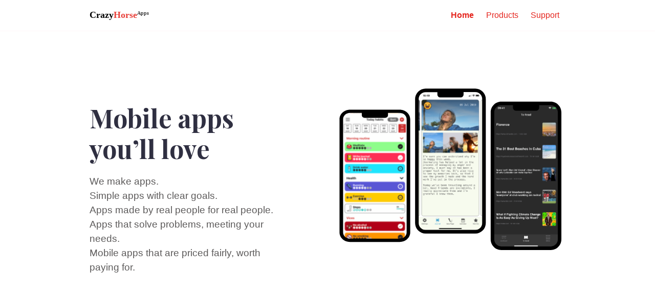

--- FILE ---
content_type: text/html; charset=utf-8
request_url: https://crazyhorseapps.com/
body_size: 1884
content:
<!DOCTYPE html>
<html lang="en">

<head>
  <meta charset="utf-8">
  <title>CrazyHorseApps</title>
  <meta name="viewport" content="width=device-width, initial-scale=1" />
  <link rel="icon" type="image/png" href="/images/favicon-32x32.svg">
  <!-- Google Fonts CDN -->
  <link rel="preconnect" href="https://fonts.googleapis.com">
  <link rel="preconnect" href="https://fonts.gstatic.com" crossorigin>
  <link href="https://fonts.googleapis.com/css2?family=Playfair+Display:wght@400;700&display=swap" rel="stylesheet">
  <!-- Self host font -->
  <!-- <link rel="preload" href="/assets/fonts/playfair-display.woff2" as="font" type="font/woff2" crossorigin> -->
  <link href="/assets/css/style.css" rel="stylesheet">
  
  <meta name="description" content="CrazyHorseApps makes indie apps you'll love." />
  <meta property="og:title" content="CrazyHorseApps"/>
  <meta property="og:type" content="website"/>
  <meta property="og:url" content=""/>
  
  <meta property="og:description" content="CrazyHorseApps makes indie apps you'll love."/>
  <meta name="twitter:card" content="summary"/>
  
  

</head>

<body class='page page-home'>
  <div id="main-menu-mobile" class="main-menu-mobile">
  
  <ul>
    
    <li class="active">
      <a href="/">Home</a>
    </li>
    
    <li class="">
      <a href="/apps/">Products</a>
    </li>
    
    <li class="">
      <a href="/support/">Support</a>
    </li>
    
  </ul>
</div>

  <div id="wrapper" class="wrapper">
    <div class='header'>
  <div class="container">
    <div class="logo">
      <a href="/"><img width="120px" height="32px" alt="CrazyHorseApps" src="/images/logo/logo.svg" /></a>
    </div>
    <div class="logo-mobile">
      <a href="/"><img width="32px" height="32px" alt="CrazyHorseApps" src="/images/logo/logo-mobile.svg" /></a>
    </div>
    <div id="main-menu" class="main-menu">
  
  <ul>
    
    <li class="active">
      <a href="/">Home</a>
    </li>
    
    <li class="">
      <a href="/apps/">Products</a>
    </li>
    
    <li class="">
      <a href="/support/">Support</a>
    </li>
    
  </ul>
</div>

    <button id="toggle-main-menu-mobile" class="hamburger hamburger--slider" type="button" aria-label="Mobile Menu">
  <span class="hamburger-box">
    <span class="hamburger-inner"></span>
  </span>
</button>
  </div>
</div>

    <div class="intro">
  <div class="container">
    <div class="row justify-content-start">
      <div class="col-12 col-md-7 col-lg-6 order-2 order-md-1">
        <h1 id="mobile-apps-youll-love">Mobile apps you’ll love</h1>

<p>We make apps. <br />
Simple apps with clear goals. <br />
Apps made by real people for real people. <br />
Apps that solve problems, meeting your needs.<br />
Mobile apps that are priced fairly, worth paying for.<br /></p>

        
      </div>
      
      <div class="col-12 col-md-5 col-lg-6 order-1 order-md-2 position-relative">
        <img alt="CrazyHorseApps" class="intro-image" src="images/illustrations/apps.svg" />
      </div>
      
    </div>
  </div>
</div>

<div class="strip">
  <div class="container pt-6 pb-6 pb-md-10">
    <div class="row justify-content-start">
      
      
      <div class="col-12 col-md-4 mb-1">
        <div class="service service-summary">
          <div class="service-content">

            
            <div class="service-image">
              <img width="90" height="90" alt="Habituator - Habit Tracker" class="img-fluid mb-2" src="/images/apps/habituator.png" />
            </div>
            
            
            <h2 class="service-title">
              <a href="/apps/habituator/">Habituator - Habit Tracker</a>
            </h2>
            <p>Habituator is a clean yet powerful Habit Tracker for iOS, watchOS and iPadOS. The perfect blend of functionality and aesthetics.
</p>
          </div>
        </div>
      </div>
      
      <div class="col-12 col-md-4 mb-1">
        <div class="service service-summary">
          <div class="service-content">

            
            <div class="service-image">
              <img width="90" height="90" alt="Countdown to an event" class="img-fluid mb-2" src="/images/apps/countdown.jpg" />
            </div>
            
            
            <h2 class="service-title">
              <a href="/apps/countdown/">Countdown to an event</a>
            </h2>
            <p>A feature rich countdown app for events and staying organized. Create and share countdowns, use widgets and much more.
</p>
          </div>
        </div>
      </div>
      
      <div class="col-12 col-md-4 mb-1">
        <div class="service service-summary">
          <div class="service-content">

            
            <div class="service-image">
              <img width="90" height="90" alt="Habit Button" class="img-fluid mb-2" src="/images/apps/habitbutton.png" />
            </div>
            
            
            <h2 class="service-title">
              <a href="/apps/habitbutton/">Habit Button</a>
            </h2>
            <p>A gesture-first habit tracker with an ultra-minimalistic approach.
</p>
          </div>
        </div>
      </div>
      
      <div class="col-12 col-md-4 mb-1">
        <div class="service service-summary">
          <div class="service-content">

            
            <div class="service-image">
              <img width="90" height="90" alt="UpRead - Speed Reader" class="img-fluid mb-2" src="/images/apps/upread.png" />
            </div>
            
            
            <h2 class="service-title">
              <a href="/apps/upread/">UpRead - Speed Reader</a>
            </h2>
            <p>Read faster. No training required. It uses Rapid Serial Visual Presentatioon of words to make reading smarter.
</p>
          </div>
        </div>
      </div>
      
      <div class="col-12 col-md-4 mb-1">
        <div class="service service-summary">
          <div class="service-content">

            
            <div class="service-image">
              <img width="90" height="90" alt="Diary" class="img-fluid mb-2" src="/images/apps/diary.png" />
            </div>
            
            
            <h2 class="service-title">
              <a href="/apps/diary/">Diary</a>
            </h2>
            <p>A beautiful diary app with privacy as its core. Lock your diary with a passcode, add photos and more.
</p>
          </div>
        </div>
      </div>
      
      <div class="col-12 col-md-4 mb-1">
        <div class="service service-summary">
          <div class="service-content">

            
            <div class="service-image">
              <img width="90" height="90" alt="Wedding Countdown" class="img-fluid mb-2" src="/images/apps/wedding.png" />
            </div>
            
            
            <h2 class="service-title">
              <a href="/apps/wedding/">Wedding Countdown</a>
            </h2>
            <p>A Countdown app specific for weddings. A special way to share the news with family and friends.
</p>
          </div>
        </div>
      </div>
      
    </div>
    <div class="row justify-content-center">
      <div class="col-auto">
        <a class="button button-primary" href="/apps">View All Apps</a>
      </div>
    </div>
  </div>
</div>



  </div>
  <div class="footer">
  <div class="container">
    <div class="row">
      <div class="col-12">
        <div class="footer-inner">
          <h2 class="footer-title">CrazyHorseApps</h2>
          <ul>
            
            
            <li class="active">
              <a href="/">Home</a>
            </li>
            
            <li class="">
              <a href="/support/">Support</a>
            </li>
            
            <li class="">
              <a href="/privacy-policy/">Privacy Policy - Website</a>
            </li>
            
            <li class="">
              <a href="/apps-privacy-policy/">Privacy Policy - Apps</a>
            </li>
            
            <li class="">
              <a href="/terms-of-service/">Terms of service</a>
            </li>
            
            <li class="">
              <a href="/copyright-infringement/">Copyright</a>
            </li>
            
          </ul>
        </div>
      </div>
    </div>
  </div>
</div>

  <div class="sub-footer">
  <div class="container">
    <div class="row">
      <div class="col-12">
        <div class="sub-footer-inner">
          
          
          <div class="copyright">All rights reserved</div>
          
        </div>
      </div>
    </div>
  </div>
</div>
  <script type="text/javascript" src="/assets/js/scripts.js"></script>
  
    
    
    <script async src="https://www.googletagmanager.com/gtag/js?id="></script>
    <script>
      window.dataLayer = window.dataLayer || [];

      function gtag() {
        dataLayer.push(arguments);
      }
      gtag('js', new Date());
      gtag('config', '');
    </script>
    

</body>
</html>


--- FILE ---
content_type: text/css; charset=utf-8
request_url: https://crazyhorseapps.com/assets/css/style.css
body_size: 23650
content:
:root,[data-bs-theme="light"]{--bs-blue: #0d6efd;--bs-indigo: #6610f2;--bs-purple: #6f42c1;--bs-pink: #d63384;--bs-red: #dc3545;--bs-orange: #fd7e14;--bs-yellow: #ffc107;--bs-green: #198754;--bs-teal: #20c997;--bs-cyan: #0dcaf0;--bs-black: #2f2f41;--bs-white: #fff;--bs-gray: #6c757d;--bs-gray-dark: #343a40;--bs-gray-100: #f8f9fa;--bs-gray-200: #e9ecef;--bs-gray-300: #dee2e6;--bs-gray-400: #ced4da;--bs-gray-500: #adb5bd;--bs-gray-600: #6c757d;--bs-gray-700: #495057;--bs-gray-800: #343a40;--bs-gray-900: #212529;--bs-primary: #e5261f;--bs-secondary: #f88379;--bs-success: #198754;--bs-info: #0dcaf0;--bs-warning: #ffc107;--bs-danger: #dc3545;--bs-light: #f8f9fa;--bs-dark: #212529;--bs-primary-rgb: 229,38,31;--bs-secondary-rgb: 248,131,121;--bs-success-rgb: 25,135,84;--bs-info-rgb: 13,202,240;--bs-warning-rgb: 255,193,7;--bs-danger-rgb: 220,53,69;--bs-light-rgb: 248,249,250;--bs-dark-rgb: 33,37,41;--bs-primary-text-emphasis: #5c0f0c;--bs-secondary-text-emphasis: #633430;--bs-success-text-emphasis: #0a3622;--bs-info-text-emphasis: #055160;--bs-warning-text-emphasis: #664d03;--bs-danger-text-emphasis: #58151c;--bs-light-text-emphasis: #495057;--bs-dark-text-emphasis: #495057;--bs-primary-bg-subtle: #fad4d2;--bs-secondary-bg-subtle: #fee6e4;--bs-success-bg-subtle: #d1e7dd;--bs-info-bg-subtle: #cff4fc;--bs-warning-bg-subtle: #fff3cd;--bs-danger-bg-subtle: #f8d7da;--bs-light-bg-subtle: #fcfcfd;--bs-dark-bg-subtle: #ced4da;--bs-primary-border-subtle: #f5a8a5;--bs-secondary-border-subtle: #fccdc9;--bs-success-border-subtle: #a3cfbb;--bs-info-border-subtle: #9eeaf9;--bs-warning-border-subtle: #ffe69c;--bs-danger-border-subtle: #f1aeb5;--bs-light-border-subtle: #e9ecef;--bs-dark-border-subtle: #adb5bd;--bs-white-rgb: 255,255,255;--bs-black-rgb: 47,47,65;--bs-font-sans-serif: system-ui, -apple-system, "Segoe UI", Roboto, "Helvetica Neue", "Noto Sans", "Liberation Sans", Arial, sans-serif, "Apple Color Emoji", "Segoe UI Emoji", "Segoe UI Symbol", "Noto Color Emoji";--bs-font-monospace: SFMono-Regular, Menlo, Monaco, Consolas, "Liberation Mono", "Courier New", monospace;--bs-gradient: linear-gradient(180deg, rgba(255,255,255,0.15), rgba(255,255,255,0));--bs-body-font-family: Helvetica, Arial, sans-serif, -apple-system;--bs-body-font-size:1rem;--bs-body-font-weight: 400;--bs-body-line-height: 1.5;--bs-body-color: #212529;--bs-body-color-rgb: 33,37,41;--bs-body-bg: #fff;--bs-body-bg-rgb: 255,255,255;--bs-emphasis-color: #2f2f41;--bs-emphasis-color-rgb: 47,47,65;--bs-secondary-color: rgba(33,37,41,0.75);--bs-secondary-color-rgb: 33,37,41;--bs-secondary-bg: #e9ecef;--bs-secondary-bg-rgb: 233,236,239;--bs-tertiary-color: rgba(33,37,41,0.5);--bs-tertiary-color-rgb: 33,37,41;--bs-tertiary-bg: #f8f9fa;--bs-tertiary-bg-rgb: 248,249,250;--bs-heading-color: inherit;--bs-link-color: #e5261f;--bs-link-color-rgb: 229,38,31;--bs-link-decoration: none;--bs-link-hover-color: #ea524d;--bs-link-hover-color-rgb: 234,82,77;--bs-link-hover-decoration: underline;--bs-code-color: #d63384;--bs-highlight-color: #212529;--bs-highlight-bg: #fff3cd;--bs-border-width: 1px;--bs-border-style: solid;--bs-border-color: #dee2e6;--bs-border-color-translucent: rgba(47,47,65,0.175);--bs-border-radius: .375rem;--bs-border-radius-sm: .25rem;--bs-border-radius-lg: .5rem;--bs-border-radius-xl: 1rem;--bs-border-radius-xxl: 2rem;--bs-border-radius-2xl: var(--bs-border-radius-xxl);--bs-border-radius-pill: 50rem;--bs-box-shadow: 0 0.5rem 1rem rgba(47,47,65,0.15);--bs-box-shadow-sm: 0 0.125rem 0.25rem rgba(47,47,65,0.075);--bs-box-shadow-lg: 0 1rem 3rem rgba(47,47,65,0.175);--bs-box-shadow-inset: inset 0 1px 2px rgba(47,47,65,0.075);--bs-focus-ring-width: .25rem;--bs-focus-ring-opacity: .25;--bs-focus-ring-color: rgba(229,38,31,0.25);--bs-form-valid-color: #198754;--bs-form-valid-border-color: #198754;--bs-form-invalid-color: #dc3545;--bs-form-invalid-border-color: #dc3545}[data-bs-theme="dark"]{color-scheme:dark;--bs-body-color: #dee2e6;--bs-body-color-rgb: 222,226,230;--bs-body-bg: #212529;--bs-body-bg-rgb: 33,37,41;--bs-emphasis-color: #fff;--bs-emphasis-color-rgb: 255,255,255;--bs-secondary-color: rgba(222,226,230,0.75);--bs-secondary-color-rgb: 222,226,230;--bs-secondary-bg: #343a40;--bs-secondary-bg-rgb: 52,58,64;--bs-tertiary-color: rgba(222,226,230,0.5);--bs-tertiary-color-rgb: 222,226,230;--bs-tertiary-bg: #2b3035;--bs-tertiary-bg-rgb: 43,48,53;--bs-primary-text-emphasis: #ef7d79;--bs-secondary-text-emphasis: #fbb5af;--bs-success-text-emphasis: #75b798;--bs-info-text-emphasis: #6edff6;--bs-warning-text-emphasis: #ffda6a;--bs-danger-text-emphasis: #ea868f;--bs-light-text-emphasis: #f8f9fa;--bs-dark-text-emphasis: #dee2e6;--bs-primary-bg-subtle: #2e0806;--bs-secondary-bg-subtle: #321a18;--bs-success-bg-subtle: #051b11;--bs-info-bg-subtle: #032830;--bs-warning-bg-subtle: #332701;--bs-danger-bg-subtle: #2c0b0e;--bs-light-bg-subtle: #343a40;--bs-dark-bg-subtle: #323541;--bs-primary-border-subtle: #891713;--bs-secondary-border-subtle: #954f49;--bs-success-border-subtle: #0f5132;--bs-info-border-subtle: #087990;--bs-warning-border-subtle: #997404;--bs-danger-border-subtle: #842029;--bs-light-border-subtle: #495057;--bs-dark-border-subtle: #343a40;--bs-heading-color: inherit;--bs-link-color: #ef7d79;--bs-link-hover-color: #f29794;--bs-link-color-rgb: 239,125,121;--bs-link-hover-color-rgb: 242,151,148;--bs-code-color: #e685b5;--bs-highlight-color: #dee2e6;--bs-highlight-bg: #664d03;--bs-border-color: #495057;--bs-border-color-translucent: rgba(255,255,255,0.15);--bs-form-valid-color: #75b798;--bs-form-valid-border-color: #75b798;--bs-form-invalid-color: #ea868f;--bs-form-invalid-border-color: #ea868f}*,*::before,*::after{box-sizing:border-box}@media (prefers-reduced-motion: no-preference){:root{scroll-behavior:smooth}}body{margin:0;font-family:var(--bs-body-font-family);font-size:var(--bs-body-font-size);font-weight:var(--bs-body-font-weight);line-height:var(--bs-body-line-height);color:var(--bs-body-color);text-align:var(--bs-body-text-align);background-color:var(--bs-body-bg);-webkit-text-size-adjust:100%;-webkit-tap-highlight-color:rgba(47,47,65,0)}hr{margin:1rem 0;color:inherit;border:0;border-top:var(--bs-border-width) solid;opacity:.25}h1,.h1,h2,.h2,h3,.h3,h4,.h4,h5,.h5,h6,.h6{margin-top:0;margin-bottom:.5rem;font-weight:500;line-height:1.2;color:var(--bs-heading-color)}h1,.h1{font-size:calc(1.375rem + 1.5vw)}@media (min-width: 1200px){h1,.h1{font-size:2.5rem}}h2,.h2{font-size:calc(1.325rem + .9vw)}@media (min-width: 1200px){h2,.h2{font-size:2rem}}h3,.h3{font-size:calc(1.3rem + .6vw)}@media (min-width: 1200px){h3,.h3{font-size:1.75rem}}h4,.h4{font-size:calc(1.275rem + .3vw)}@media (min-width: 1200px){h4,.h4{font-size:1.5rem}}h5,.h5{font-size:1.25rem}h6,.h6{font-size:1rem}p{margin-top:0;margin-bottom:1rem}abbr[title]{text-decoration:underline dotted;cursor:help;text-decoration-skip-ink:none}address{margin-bottom:1rem;font-style:normal;line-height:inherit}ol,ul{padding-left:2rem}ol,ul,dl{margin-top:0;margin-bottom:1rem}ol ol,ul ul,ol ul,ul ol{margin-bottom:0}dt{font-weight:700}dd{margin-bottom:.5rem;margin-left:0}blockquote{margin:0 0 1rem}b,strong{font-weight:bolder}small,.small{font-size:.875em}mark,.mark{padding:.1875em;color:var(--bs-highlight-color);background-color:var(--bs-highlight-bg)}sub,sup{position:relative;font-size:.75em;line-height:0;vertical-align:baseline}sub{bottom:-.25em}sup{top:-.5em}a{color:rgba(var(--bs-link-color-rgb), var(--bs-link-opacity, 1));text-decoration:none}a:hover{--bs-link-color-rgb: var(--bs-link-hover-color-rgb);text-decoration:underline}a:not([href]):not([class]),a:not([href]):not([class]):hover{color:inherit;text-decoration:none}pre,code,kbd,samp{font-family:var(--bs-font-monospace);font-size:1em}pre{display:block;margin-top:0;margin-bottom:1rem;overflow:auto;font-size:.875em}pre code{font-size:inherit;color:inherit;word-break:normal}code{font-size:.875em;color:var(--bs-code-color);word-wrap:break-word}a>code{color:inherit}kbd{padding:.1875rem .375rem;font-size:.875em;color:var(--bs-body-bg);background-color:var(--bs-body-color);border-radius:.25rem}kbd kbd{padding:0;font-size:1em}figure{margin:0 0 1rem}img,svg{vertical-align:middle}table{caption-side:bottom;border-collapse:collapse}caption{padding-top:.5rem;padding-bottom:.5rem;color:var(--bs-secondary-color);text-align:left}th{text-align:inherit;text-align:-webkit-match-parent}thead,tbody,tfoot,tr,td,th{border-color:inherit;border-style:solid;border-width:0}label{display:inline-block}button{border-radius:0}button:focus:not(:focus-visible){outline:0}input,button,select,optgroup,textarea{margin:0;font-family:inherit;font-size:inherit;line-height:inherit}button,select{text-transform:none}[role="button"]{cursor:pointer}select{word-wrap:normal}select:disabled{opacity:1}[list]:not([type="date"]):not([type="datetime-local"]):not([type="month"]):not([type="week"]):not([type="time"])::-webkit-calendar-picker-indicator{display:none !important}button,[type="button"],[type="reset"],[type="submit"]{-webkit-appearance:button}button:not(:disabled),[type="button"]:not(:disabled),[type="reset"]:not(:disabled),[type="submit"]:not(:disabled){cursor:pointer}::-moz-focus-inner{padding:0;border-style:none}textarea{resize:vertical}fieldset{min-width:0;padding:0;margin:0;border:0}legend{float:left;width:100%;padding:0;margin-bottom:.5rem;font-size:calc(1.275rem + .3vw);line-height:inherit}@media (min-width: 1200px){legend{font-size:1.5rem}}legend+*{clear:left}::-webkit-datetime-edit-fields-wrapper,::-webkit-datetime-edit-text,::-webkit-datetime-edit-minute,::-webkit-datetime-edit-hour-field,::-webkit-datetime-edit-day-field,::-webkit-datetime-edit-month-field,::-webkit-datetime-edit-year-field{padding:0}::-webkit-inner-spin-button{height:auto}[type="search"]{-webkit-appearance:textfield;outline-offset:-2px}::-webkit-search-decoration{-webkit-appearance:none}::-webkit-color-swatch-wrapper{padding:0}::file-selector-button{font:inherit;-webkit-appearance:button}output{display:inline-block}iframe{border:0}summary{display:list-item;cursor:pointer}progress{vertical-align:baseline}[hidden]{display:none !important}.lead{font-size:1.25rem;font-weight:300}.display-1{font-size:calc(1.625rem + 4.5vw);font-weight:300;line-height:1.2}@media (min-width: 1200px){.display-1{font-size:5rem}}.display-2{font-size:calc(1.575rem + 3.9vw);font-weight:300;line-height:1.2}@media (min-width: 1200px){.display-2{font-size:4.5rem}}.display-3{font-size:calc(1.525rem + 3.3vw);font-weight:300;line-height:1.2}@media (min-width: 1200px){.display-3{font-size:4rem}}.display-4{font-size:calc(1.475rem + 2.7vw);font-weight:300;line-height:1.2}@media (min-width: 1200px){.display-4{font-size:3.5rem}}.display-5{font-size:calc(1.425rem + 2.1vw);font-weight:300;line-height:1.2}@media (min-width: 1200px){.display-5{font-size:3rem}}.display-6{font-size:calc(1.375rem + 1.5vw);font-weight:300;line-height:1.2}@media (min-width: 1200px){.display-6{font-size:2.5rem}}.list-unstyled{padding-left:0;list-style:none}.list-inline{padding-left:0;list-style:none}.list-inline-item{display:inline-block}.list-inline-item:not(:last-child){margin-right:.5rem}.initialism{font-size:.875em;text-transform:uppercase}.blockquote{margin-bottom:1rem;font-size:1.25rem}.blockquote>:last-child{margin-bottom:0}.blockquote-footer{margin-top:-1rem;margin-bottom:1rem;font-size:.875em;color:#6c757d}.blockquote-footer::before{content:"\2014\00A0"}.img-fluid{max-width:100%;height:auto}.img-thumbnail{padding:.25rem;background-color:var(--bs-body-bg);border:var(--bs-border-width) solid var(--bs-border-color);border-radius:var(--bs-border-radius);max-width:100%;height:auto}.figure{display:inline-block}.figure-img{margin-bottom:.5rem;line-height:1}.figure-caption{font-size:.875em;color:var(--bs-secondary-color)}.container,.container-fluid,.container-sm,.container-md,.container-lg,.container-xl{--bs-gutter-x: 30px;--bs-gutter-y: 0;width:100%;padding-right:calc(var(--bs-gutter-x) * .5);padding-left:calc(var(--bs-gutter-x) * .5);margin-right:auto;margin-left:auto}@media (min-width: 576px){.container,.container-sm{max-width:566px}}@media (min-width: 768px){.container,.container-sm,.container-md{max-width:740px}}@media (min-width: 992px){.container,.container-sm,.container-md,.container-lg{max-width:960px}}@media (min-width: 1300px){.container,.container-sm,.container-md,.container-lg,.container-xl{max-width:1140px}}:root{--bs-breakpoint-xs: 0;--bs-breakpoint-sm: 576px;--bs-breakpoint-md: 768px;--bs-breakpoint-lg: 992px;--bs-breakpoint-xl: 1300px}.row{--bs-gutter-x: 30px;--bs-gutter-y: 0;display:flex;flex-wrap:wrap;margin-top:calc(-1 * var(--bs-gutter-y));margin-right:calc(-.5 * var(--bs-gutter-x));margin-left:calc(-.5 * var(--bs-gutter-x))}.row>*{flex-shrink:0;width:100%;max-width:100%;padding-right:calc(var(--bs-gutter-x) * .5);padding-left:calc(var(--bs-gutter-x) * .5);margin-top:var(--bs-gutter-y)}.col{flex:1 0 0%}.row-cols-auto>*{flex:0 0 auto;width:auto}.row-cols-1>*{flex:0 0 auto;width:100%}.row-cols-2>*{flex:0 0 auto;width:50%}.row-cols-3>*{flex:0 0 auto;width:33.33333333%}.row-cols-4>*{flex:0 0 auto;width:25%}.row-cols-5>*{flex:0 0 auto;width:20%}.row-cols-6>*{flex:0 0 auto;width:16.66666667%}.col-auto{flex:0 0 auto;width:auto}.col-1{flex:0 0 auto;width:8.33333333%}.col-2{flex:0 0 auto;width:16.66666667%}.col-3{flex:0 0 auto;width:25%}.col-4{flex:0 0 auto;width:33.33333333%}.col-5{flex:0 0 auto;width:41.66666667%}.col-6{flex:0 0 auto;width:50%}.col-7{flex:0 0 auto;width:58.33333333%}.col-8{flex:0 0 auto;width:66.66666667%}.col-9{flex:0 0 auto;width:75%}.col-10{flex:0 0 auto;width:83.33333333%}.col-11{flex:0 0 auto;width:91.66666667%}.col-12{flex:0 0 auto;width:100%}.offset-1{margin-left:8.33333333%}.offset-2{margin-left:16.66666667%}.offset-3{margin-left:25%}.offset-4{margin-left:33.33333333%}.offset-5{margin-left:41.66666667%}.offset-6{margin-left:50%}.offset-7{margin-left:58.33333333%}.offset-8{margin-left:66.66666667%}.offset-9{margin-left:75%}.offset-10{margin-left:83.33333333%}.offset-11{margin-left:91.66666667%}.g-0,.gx-0{--bs-gutter-x: 0}.g-0,.gy-0{--bs-gutter-y: 0}.g-1,.gx-1{--bs-gutter-x: 10px}.g-1,.gy-1{--bs-gutter-y: 10px}.g-2,.gx-2{--bs-gutter-x: 20px}.g-2,.gy-2{--bs-gutter-y: 20px}.g-3,.gx-3{--bs-gutter-x: 30px}.g-3,.gy-3{--bs-gutter-y: 30px}.g-4,.gx-4{--bs-gutter-x: 40px}.g-4,.gy-4{--bs-gutter-y: 40px}.g-5,.gx-5{--bs-gutter-x: 50px}.g-5,.gy-5{--bs-gutter-y: 50px}.g-6,.gx-6{--bs-gutter-x: 60px}.g-6,.gy-6{--bs-gutter-y: 60px}.g-7,.gx-7{--bs-gutter-x: 70px}.g-7,.gy-7{--bs-gutter-y: 70px}.g-8,.gx-8{--bs-gutter-x: 80px}.g-8,.gy-8{--bs-gutter-y: 80px}.g-9,.gx-9{--bs-gutter-x: 90px}.g-9,.gy-9{--bs-gutter-y: 90px}.g-10,.gx-10{--bs-gutter-x: 100px}.g-10,.gy-10{--bs-gutter-y: 100px}@media (min-width: 576px){.col-sm{flex:1 0 0%}.row-cols-sm-auto>*{flex:0 0 auto;width:auto}.row-cols-sm-1>*{flex:0 0 auto;width:100%}.row-cols-sm-2>*{flex:0 0 auto;width:50%}.row-cols-sm-3>*{flex:0 0 auto;width:33.33333333%}.row-cols-sm-4>*{flex:0 0 auto;width:25%}.row-cols-sm-5>*{flex:0 0 auto;width:20%}.row-cols-sm-6>*{flex:0 0 auto;width:16.66666667%}.col-sm-auto{flex:0 0 auto;width:auto}.col-sm-1{flex:0 0 auto;width:8.33333333%}.col-sm-2{flex:0 0 auto;width:16.66666667%}.col-sm-3{flex:0 0 auto;width:25%}.col-sm-4{flex:0 0 auto;width:33.33333333%}.col-sm-5{flex:0 0 auto;width:41.66666667%}.col-sm-6{flex:0 0 auto;width:50%}.col-sm-7{flex:0 0 auto;width:58.33333333%}.col-sm-8{flex:0 0 auto;width:66.66666667%}.col-sm-9{flex:0 0 auto;width:75%}.col-sm-10{flex:0 0 auto;width:83.33333333%}.col-sm-11{flex:0 0 auto;width:91.66666667%}.col-sm-12{flex:0 0 auto;width:100%}.offset-sm-0{margin-left:0}.offset-sm-1{margin-left:8.33333333%}.offset-sm-2{margin-left:16.66666667%}.offset-sm-3{margin-left:25%}.offset-sm-4{margin-left:33.33333333%}.offset-sm-5{margin-left:41.66666667%}.offset-sm-6{margin-left:50%}.offset-sm-7{margin-left:58.33333333%}.offset-sm-8{margin-left:66.66666667%}.offset-sm-9{margin-left:75%}.offset-sm-10{margin-left:83.33333333%}.offset-sm-11{margin-left:91.66666667%}.g-sm-0,.gx-sm-0{--bs-gutter-x: 0}.g-sm-0,.gy-sm-0{--bs-gutter-y: 0}.g-sm-1,.gx-sm-1{--bs-gutter-x: 10px}.g-sm-1,.gy-sm-1{--bs-gutter-y: 10px}.g-sm-2,.gx-sm-2{--bs-gutter-x: 20px}.g-sm-2,.gy-sm-2{--bs-gutter-y: 20px}.g-sm-3,.gx-sm-3{--bs-gutter-x: 30px}.g-sm-3,.gy-sm-3{--bs-gutter-y: 30px}.g-sm-4,.gx-sm-4{--bs-gutter-x: 40px}.g-sm-4,.gy-sm-4{--bs-gutter-y: 40px}.g-sm-5,.gx-sm-5{--bs-gutter-x: 50px}.g-sm-5,.gy-sm-5{--bs-gutter-y: 50px}.g-sm-6,.gx-sm-6{--bs-gutter-x: 60px}.g-sm-6,.gy-sm-6{--bs-gutter-y: 60px}.g-sm-7,.gx-sm-7{--bs-gutter-x: 70px}.g-sm-7,.gy-sm-7{--bs-gutter-y: 70px}.g-sm-8,.gx-sm-8{--bs-gutter-x: 80px}.g-sm-8,.gy-sm-8{--bs-gutter-y: 80px}.g-sm-9,.gx-sm-9{--bs-gutter-x: 90px}.g-sm-9,.gy-sm-9{--bs-gutter-y: 90px}.g-sm-10,.gx-sm-10{--bs-gutter-x: 100px}.g-sm-10,.gy-sm-10{--bs-gutter-y: 100px}}@media (min-width: 768px){.col-md{flex:1 0 0%}.row-cols-md-auto>*{flex:0 0 auto;width:auto}.row-cols-md-1>*{flex:0 0 auto;width:100%}.row-cols-md-2>*{flex:0 0 auto;width:50%}.row-cols-md-3>*{flex:0 0 auto;width:33.33333333%}.row-cols-md-4>*{flex:0 0 auto;width:25%}.row-cols-md-5>*{flex:0 0 auto;width:20%}.row-cols-md-6>*{flex:0 0 auto;width:16.66666667%}.col-md-auto{flex:0 0 auto;width:auto}.col-md-1{flex:0 0 auto;width:8.33333333%}.col-md-2{flex:0 0 auto;width:16.66666667%}.col-md-3{flex:0 0 auto;width:25%}.col-md-4{flex:0 0 auto;width:33.33333333%}.col-md-5{flex:0 0 auto;width:41.66666667%}.col-md-6{flex:0 0 auto;width:50%}.col-md-7{flex:0 0 auto;width:58.33333333%}.col-md-8{flex:0 0 auto;width:66.66666667%}.col-md-9{flex:0 0 auto;width:75%}.col-md-10{flex:0 0 auto;width:83.33333333%}.col-md-11{flex:0 0 auto;width:91.66666667%}.col-md-12{flex:0 0 auto;width:100%}.offset-md-0{margin-left:0}.offset-md-1{margin-left:8.33333333%}.offset-md-2{margin-left:16.66666667%}.offset-md-3{margin-left:25%}.offset-md-4{margin-left:33.33333333%}.offset-md-5{margin-left:41.66666667%}.offset-md-6{margin-left:50%}.offset-md-7{margin-left:58.33333333%}.offset-md-8{margin-left:66.66666667%}.offset-md-9{margin-left:75%}.offset-md-10{margin-left:83.33333333%}.offset-md-11{margin-left:91.66666667%}.g-md-0,.gx-md-0{--bs-gutter-x: 0}.g-md-0,.gy-md-0{--bs-gutter-y: 0}.g-md-1,.gx-md-1{--bs-gutter-x: 10px}.g-md-1,.gy-md-1{--bs-gutter-y: 10px}.g-md-2,.gx-md-2{--bs-gutter-x: 20px}.g-md-2,.gy-md-2{--bs-gutter-y: 20px}.g-md-3,.gx-md-3{--bs-gutter-x: 30px}.g-md-3,.gy-md-3{--bs-gutter-y: 30px}.g-md-4,.gx-md-4{--bs-gutter-x: 40px}.g-md-4,.gy-md-4{--bs-gutter-y: 40px}.g-md-5,.gx-md-5{--bs-gutter-x: 50px}.g-md-5,.gy-md-5{--bs-gutter-y: 50px}.g-md-6,.gx-md-6{--bs-gutter-x: 60px}.g-md-6,.gy-md-6{--bs-gutter-y: 60px}.g-md-7,.gx-md-7{--bs-gutter-x: 70px}.g-md-7,.gy-md-7{--bs-gutter-y: 70px}.g-md-8,.gx-md-8{--bs-gutter-x: 80px}.g-md-8,.gy-md-8{--bs-gutter-y: 80px}.g-md-9,.gx-md-9{--bs-gutter-x: 90px}.g-md-9,.gy-md-9{--bs-gutter-y: 90px}.g-md-10,.gx-md-10{--bs-gutter-x: 100px}.g-md-10,.gy-md-10{--bs-gutter-y: 100px}}@media (min-width: 992px){.col-lg{flex:1 0 0%}.row-cols-lg-auto>*{flex:0 0 auto;width:auto}.row-cols-lg-1>*{flex:0 0 auto;width:100%}.row-cols-lg-2>*{flex:0 0 auto;width:50%}.row-cols-lg-3>*{flex:0 0 auto;width:33.33333333%}.row-cols-lg-4>*{flex:0 0 auto;width:25%}.row-cols-lg-5>*{flex:0 0 auto;width:20%}.row-cols-lg-6>*{flex:0 0 auto;width:16.66666667%}.col-lg-auto{flex:0 0 auto;width:auto}.col-lg-1{flex:0 0 auto;width:8.33333333%}.col-lg-2{flex:0 0 auto;width:16.66666667%}.col-lg-3{flex:0 0 auto;width:25%}.col-lg-4{flex:0 0 auto;width:33.33333333%}.col-lg-5{flex:0 0 auto;width:41.66666667%}.col-lg-6{flex:0 0 auto;width:50%}.col-lg-7{flex:0 0 auto;width:58.33333333%}.col-lg-8{flex:0 0 auto;width:66.66666667%}.col-lg-9{flex:0 0 auto;width:75%}.col-lg-10{flex:0 0 auto;width:83.33333333%}.col-lg-11{flex:0 0 auto;width:91.66666667%}.col-lg-12{flex:0 0 auto;width:100%}.offset-lg-0{margin-left:0}.offset-lg-1{margin-left:8.33333333%}.offset-lg-2{margin-left:16.66666667%}.offset-lg-3{margin-left:25%}.offset-lg-4{margin-left:33.33333333%}.offset-lg-5{margin-left:41.66666667%}.offset-lg-6{margin-left:50%}.offset-lg-7{margin-left:58.33333333%}.offset-lg-8{margin-left:66.66666667%}.offset-lg-9{margin-left:75%}.offset-lg-10{margin-left:83.33333333%}.offset-lg-11{margin-left:91.66666667%}.g-lg-0,.gx-lg-0{--bs-gutter-x: 0}.g-lg-0,.gy-lg-0{--bs-gutter-y: 0}.g-lg-1,.gx-lg-1{--bs-gutter-x: 10px}.g-lg-1,.gy-lg-1{--bs-gutter-y: 10px}.g-lg-2,.gx-lg-2{--bs-gutter-x: 20px}.g-lg-2,.gy-lg-2{--bs-gutter-y: 20px}.g-lg-3,.gx-lg-3{--bs-gutter-x: 30px}.g-lg-3,.gy-lg-3{--bs-gutter-y: 30px}.g-lg-4,.gx-lg-4{--bs-gutter-x: 40px}.g-lg-4,.gy-lg-4{--bs-gutter-y: 40px}.g-lg-5,.gx-lg-5{--bs-gutter-x: 50px}.g-lg-5,.gy-lg-5{--bs-gutter-y: 50px}.g-lg-6,.gx-lg-6{--bs-gutter-x: 60px}.g-lg-6,.gy-lg-6{--bs-gutter-y: 60px}.g-lg-7,.gx-lg-7{--bs-gutter-x: 70px}.g-lg-7,.gy-lg-7{--bs-gutter-y: 70px}.g-lg-8,.gx-lg-8{--bs-gutter-x: 80px}.g-lg-8,.gy-lg-8{--bs-gutter-y: 80px}.g-lg-9,.gx-lg-9{--bs-gutter-x: 90px}.g-lg-9,.gy-lg-9{--bs-gutter-y: 90px}.g-lg-10,.gx-lg-10{--bs-gutter-x: 100px}.g-lg-10,.gy-lg-10{--bs-gutter-y: 100px}}@media (min-width: 1300px){.col-xl{flex:1 0 0%}.row-cols-xl-auto>*{flex:0 0 auto;width:auto}.row-cols-xl-1>*{flex:0 0 auto;width:100%}.row-cols-xl-2>*{flex:0 0 auto;width:50%}.row-cols-xl-3>*{flex:0 0 auto;width:33.33333333%}.row-cols-xl-4>*{flex:0 0 auto;width:25%}.row-cols-xl-5>*{flex:0 0 auto;width:20%}.row-cols-xl-6>*{flex:0 0 auto;width:16.66666667%}.col-xl-auto{flex:0 0 auto;width:auto}.col-xl-1{flex:0 0 auto;width:8.33333333%}.col-xl-2{flex:0 0 auto;width:16.66666667%}.col-xl-3{flex:0 0 auto;width:25%}.col-xl-4{flex:0 0 auto;width:33.33333333%}.col-xl-5{flex:0 0 auto;width:41.66666667%}.col-xl-6{flex:0 0 auto;width:50%}.col-xl-7{flex:0 0 auto;width:58.33333333%}.col-xl-8{flex:0 0 auto;width:66.66666667%}.col-xl-9{flex:0 0 auto;width:75%}.col-xl-10{flex:0 0 auto;width:83.33333333%}.col-xl-11{flex:0 0 auto;width:91.66666667%}.col-xl-12{flex:0 0 auto;width:100%}.offset-xl-0{margin-left:0}.offset-xl-1{margin-left:8.33333333%}.offset-xl-2{margin-left:16.66666667%}.offset-xl-3{margin-left:25%}.offset-xl-4{margin-left:33.33333333%}.offset-xl-5{margin-left:41.66666667%}.offset-xl-6{margin-left:50%}.offset-xl-7{margin-left:58.33333333%}.offset-xl-8{margin-left:66.66666667%}.offset-xl-9{margin-left:75%}.offset-xl-10{margin-left:83.33333333%}.offset-xl-11{margin-left:91.66666667%}.g-xl-0,.gx-xl-0{--bs-gutter-x: 0}.g-xl-0,.gy-xl-0{--bs-gutter-y: 0}.g-xl-1,.gx-xl-1{--bs-gutter-x: 10px}.g-xl-1,.gy-xl-1{--bs-gutter-y: 10px}.g-xl-2,.gx-xl-2{--bs-gutter-x: 20px}.g-xl-2,.gy-xl-2{--bs-gutter-y: 20px}.g-xl-3,.gx-xl-3{--bs-gutter-x: 30px}.g-xl-3,.gy-xl-3{--bs-gutter-y: 30px}.g-xl-4,.gx-xl-4{--bs-gutter-x: 40px}.g-xl-4,.gy-xl-4{--bs-gutter-y: 40px}.g-xl-5,.gx-xl-5{--bs-gutter-x: 50px}.g-xl-5,.gy-xl-5{--bs-gutter-y: 50px}.g-xl-6,.gx-xl-6{--bs-gutter-x: 60px}.g-xl-6,.gy-xl-6{--bs-gutter-y: 60px}.g-xl-7,.gx-xl-7{--bs-gutter-x: 70px}.g-xl-7,.gy-xl-7{--bs-gutter-y: 70px}.g-xl-8,.gx-xl-8{--bs-gutter-x: 80px}.g-xl-8,.gy-xl-8{--bs-gutter-y: 80px}.g-xl-9,.gx-xl-9{--bs-gutter-x: 90px}.g-xl-9,.gy-xl-9{--bs-gutter-y: 90px}.g-xl-10,.gx-xl-10{--bs-gutter-x: 100px}.g-xl-10,.gy-xl-10{--bs-gutter-y: 100px}}.table{--bs-table-color-type: initial;--bs-table-bg-type: initial;--bs-table-color-state: initial;--bs-table-bg-state: initial;--bs-table-color: var(--bs-emphasis-color);--bs-table-bg: var(--bs-body-bg);--bs-table-border-color: var(--bs-border-color);--bs-table-accent-bg: transparent;--bs-table-striped-color: var(--bs-emphasis-color);--bs-table-striped-bg: rgba(var(--bs-emphasis-color-rgb), .05);--bs-table-active-color: var(--bs-emphasis-color);--bs-table-active-bg: rgba(var(--bs-emphasis-color-rgb), .1);--bs-table-hover-color: var(--bs-emphasis-color);--bs-table-hover-bg: rgba(var(--bs-emphasis-color-rgb), .075);width:100%;margin-bottom:1rem;vertical-align:top;border-color:var(--bs-table-border-color)}.table>:not(caption)>*>*{padding:.5rem .5rem;color:var(--bs-table-color-state, var(--bs-table-color-type, var(--bs-table-color)));background-color:var(--bs-table-bg);border-bottom-width:var(--bs-border-width);box-shadow:inset 0 0 0 9999px var(--bs-table-bg-state, var(--bs-table-bg-type, var(--bs-table-accent-bg)))}.table>tbody{vertical-align:inherit}.table>thead{vertical-align:bottom}.table-group-divider{border-top:calc(var(--bs-border-width) * 2) solid currentcolor}.caption-top{caption-side:top}.table-sm>:not(caption)>*>*{padding:.25rem .25rem}.table-bordered>:not(caption)>*{border-width:var(--bs-border-width) 0}.table-bordered>:not(caption)>*>*{border-width:0 var(--bs-border-width)}.table-borderless>:not(caption)>*>*{border-bottom-width:0}.table-borderless>:not(:first-child){border-top-width:0}.table-striped>tbody>tr:nth-of-type(odd)>*{--bs-table-color-type: var(--bs-table-striped-color);--bs-table-bg-type: var(--bs-table-striped-bg)}.table-striped-columns>:not(caption)>tr>:nth-child(even){--bs-table-color-type: var(--bs-table-striped-color);--bs-table-bg-type: var(--bs-table-striped-bg)}.table-active{--bs-table-color-state: var(--bs-table-active-color);--bs-table-bg-state: var(--bs-table-active-bg)}.table-hover>tbody>tr:hover>*{--bs-table-color-state: var(--bs-table-hover-color);--bs-table-bg-state: var(--bs-table-hover-bg)}.table-primary{--bs-table-color: #2f2f41;--bs-table-bg: #fad4d2;--bs-table-border-color: #d1b3b5;--bs-table-striped-bg: #f0cccb;--bs-table-striped-color: #2f2f41;--bs-table-active-bg: #e6c4c4;--bs-table-active-color: #2f2f41;--bs-table-hover-bg: #ebc8c7;--bs-table-hover-color: #2f2f41;color:var(--bs-table-color);border-color:var(--bs-table-border-color)}.table-secondary{--bs-table-color: #2f2f41;--bs-table-bg: #fee6e4;--bs-table-border-color: #d5c1c3;--bs-table-striped-bg: #f4dddc;--bs-table-striped-color: #2f2f41;--bs-table-active-bg: #e9d4d4;--bs-table-active-color: #2f2f41;--bs-table-hover-bg: #eed8d8;--bs-table-hover-color: #2f2f41;color:var(--bs-table-color);border-color:var(--bs-table-border-color)}.table-success{--bs-table-color: #2f2f41;--bs-table-bg: #d1e7dd;--bs-table-border-color: #b1c2be;--bs-table-striped-bg: #c9ded5;--bs-table-striped-color: #2f2f41;--bs-table-active-bg: #c1d5cd;--bs-table-active-color: #2f2f41;--bs-table-hover-bg: #c5d9d1;--bs-table-hover-color: #2f2f41;color:var(--bs-table-color);border-color:var(--bs-table-border-color)}.table-info{--bs-table-color: #2f2f41;--bs-table-bg: #cff4fc;--bs-table-border-color: #afcdd7;--bs-table-striped-bg: #c7eaf3;--bs-table-striped-color: #2f2f41;--bs-table-active-bg: #bfe0e9;--bs-table-active-color: #2f2f41;--bs-table-hover-bg: #c3e5ee;--bs-table-hover-color: #2f2f41;color:var(--bs-table-color);border-color:var(--bs-table-border-color)}.table-warning{--bs-table-color: #2f2f41;--bs-table-bg: #fff3cd;--bs-table-border-color: #d5ccb1;--bs-table-striped-bg: #f5e9c6;--bs-table-striped-color: #2f2f41;--bs-table-active-bg: #eadfbf;--bs-table-active-color: #2f2f41;--bs-table-hover-bg: #efe4c3;--bs-table-hover-color: #2f2f41;color:var(--bs-table-color);border-color:var(--bs-table-border-color)}.table-danger{--bs-table-color: #2f2f41;--bs-table-bg: #f8d7da;--bs-table-border-color: #d0b5bb;--bs-table-striped-bg: #eecfd2;--bs-table-striped-color: #2f2f41;--bs-table-active-bg: #e4c6cb;--bs-table-active-color: #2f2f41;--bs-table-hover-bg: #e9cacf;--bs-table-hover-color: #2f2f41;color:var(--bs-table-color);border-color:var(--bs-table-border-color)}.table-light{--bs-table-color: #2f2f41;--bs-table-bg: #f8f9fa;--bs-table-border-color: #d0d1d5;--bs-table-striped-bg: #eeeff1;--bs-table-striped-color: #2f2f41;--bs-table-active-bg: #e4e5e8;--bs-table-active-color: #2f2f41;--bs-table-hover-bg: #e9eaec;--bs-table-hover-color: #2f2f41;color:var(--bs-table-color);border-color:var(--bs-table-border-color)}.table-dark{--bs-table-color: #fff;--bs-table-bg: #212529;--bs-table-border-color: #4d5154;--bs-table-striped-bg: #2c3034;--bs-table-striped-color: #fff;--bs-table-active-bg: #373b3e;--bs-table-active-color: #fff;--bs-table-hover-bg: #323539;--bs-table-hover-color: #fff;color:var(--bs-table-color);border-color:var(--bs-table-border-color)}.table-responsive{overflow-x:auto;-webkit-overflow-scrolling:touch}@media (max-width: 575.98px){.table-responsive-sm{overflow-x:auto;-webkit-overflow-scrolling:touch}}@media (max-width: 767.98px){.table-responsive-md{overflow-x:auto;-webkit-overflow-scrolling:touch}}@media (max-width: 991.98px){.table-responsive-lg{overflow-x:auto;-webkit-overflow-scrolling:touch}}@media (max-width: 1299.98px){.table-responsive-xl{overflow-x:auto;-webkit-overflow-scrolling:touch}}.form-label{margin-bottom:.5rem}.col-form-label{padding-top:calc(.375rem + var(--bs-border-width));padding-bottom:calc(.375rem + var(--bs-border-width));margin-bottom:0;font-size:inherit;line-height:1.5}.col-form-label-lg{padding-top:calc(.5rem + var(--bs-border-width));padding-bottom:calc(.5rem + var(--bs-border-width));font-size:1.25rem}.col-form-label-sm{padding-top:calc(.25rem + var(--bs-border-width));padding-bottom:calc(.25rem + var(--bs-border-width));font-size:.875rem}.form-text{margin-top:.25rem;font-size:.875em;color:var(--bs-secondary-color)}.form-control{display:block;width:100%;padding:.375rem .75rem;font-size:1rem;font-weight:400;line-height:1.5;color:var(--bs-body-color);appearance:none;background-color:var(--bs-body-bg);background-clip:padding-box;border:var(--bs-border-width) solid var(--bs-border-color);border-radius:var(--bs-border-radius);transition:border-color 0.15s ease-in-out,box-shadow 0.15s ease-in-out}@media (prefers-reduced-motion: reduce){.form-control{transition:none}}.form-control[type="file"]{overflow:hidden}.form-control[type="file"]:not(:disabled):not([readonly]){cursor:pointer}.form-control:focus{color:var(--bs-body-color);background-color:var(--bs-body-bg);border-color:#f2938f;outline:0;box-shadow:0 0 0 .25rem rgba(229,38,31,0.25)}.form-control::-webkit-date-and-time-value{min-width:85px;height:1.5em;margin:0}.form-control::-webkit-datetime-edit{display:block;padding:0}.form-control::placeholder{color:var(--bs-secondary-color);opacity:1}.form-control:disabled{background-color:var(--bs-secondary-bg);opacity:1}.form-control::file-selector-button{padding:.375rem .75rem;margin:-.375rem -.75rem;margin-inline-end:.75rem;color:var(--bs-body-color);background-color:var(--bs-tertiary-bg);pointer-events:none;border-color:inherit;border-style:solid;border-width:0;border-inline-end-width:var(--bs-border-width);border-radius:0;transition:color 0.15s ease-in-out,background-color 0.15s ease-in-out,border-color 0.15s ease-in-out,box-shadow 0.15s ease-in-out}@media (prefers-reduced-motion: reduce){.form-control::file-selector-button{transition:none}}.form-control:hover:not(:disabled):not([readonly])::file-selector-button{background-color:var(--bs-secondary-bg)}.form-control-plaintext{display:block;width:100%;padding:.375rem 0;margin-bottom:0;line-height:1.5;color:var(--bs-body-color);background-color:transparent;border:solid transparent;border-width:var(--bs-border-width) 0}.form-control-plaintext:focus{outline:0}.form-control-plaintext.form-control-sm,.form-control-plaintext.form-control-lg{padding-right:0;padding-left:0}.form-control-sm{min-height:calc(1.5em + .5rem + calc(var(--bs-border-width) * 2));padding:.25rem .5rem;font-size:.875rem;border-radius:var(--bs-border-radius-sm)}.form-control-sm::file-selector-button{padding:.25rem .5rem;margin:-.25rem -.5rem;margin-inline-end:.5rem}.form-control-lg{min-height:calc(1.5em + 1rem + calc(var(--bs-border-width) * 2));padding:.5rem 1rem;font-size:1.25rem;border-radius:var(--bs-border-radius-lg)}.form-control-lg::file-selector-button{padding:.5rem 1rem;margin:-.5rem -1rem;margin-inline-end:1rem}textarea.form-control{min-height:calc(1.5em + .75rem + calc(var(--bs-border-width) * 2))}textarea.form-control-sm{min-height:calc(1.5em + .5rem + calc(var(--bs-border-width) * 2))}textarea.form-control-lg{min-height:calc(1.5em + 1rem + calc(var(--bs-border-width) * 2))}.form-control-color{width:3rem;height:calc(1.5em + .75rem + calc(var(--bs-border-width) * 2));padding:.375rem}.form-control-color:not(:disabled):not([readonly]){cursor:pointer}.form-control-color::-moz-color-swatch{border:0 !important;border-radius:var(--bs-border-radius)}.form-control-color::-webkit-color-swatch{border:0 !important;border-radius:var(--bs-border-radius)}.form-control-color.form-control-sm{height:calc(1.5em + .5rem + calc(var(--bs-border-width) * 2))}.form-control-color.form-control-lg{height:calc(1.5em + 1rem + calc(var(--bs-border-width) * 2))}.form-select{--bs-form-select-bg-img: url("data:image/svg+xml,%3csvg xmlns='http://www.w3.org/2000/svg' viewBox='0 0 16 16'%3e%3cpath fill='none' stroke='%23343a40' stroke-linecap='round' stroke-linejoin='round' stroke-width='2' d='m2 5 6 6 6-6'/%3e%3c/svg%3e");display:block;width:100%;padding:.375rem 2.25rem .375rem .75rem;font-size:1rem;font-weight:400;line-height:1.5;color:var(--bs-body-color);appearance:none;background-color:var(--bs-body-bg);background-image:var(--bs-form-select-bg-img),var(--bs-form-select-bg-icon, none);background-repeat:no-repeat;background-position:right .75rem center;background-size:16px 12px;border:var(--bs-border-width) solid var(--bs-border-color);border-radius:var(--bs-border-radius);transition:border-color 0.15s ease-in-out,box-shadow 0.15s ease-in-out}@media (prefers-reduced-motion: reduce){.form-select{transition:none}}.form-select:focus{border-color:#f2938f;outline:0;box-shadow:0 0 0 .25rem rgba(229,38,31,0.25)}.form-select[multiple],.form-select[size]:not([size="1"]){padding-right:.75rem;background-image:none}.form-select:disabled{background-color:var(--bs-secondary-bg)}.form-select:-moz-focusring{color:transparent;text-shadow:0 0 0 var(--bs-body-color)}.form-select-sm{padding-top:.25rem;padding-bottom:.25rem;padding-left:.5rem;font-size:.875rem;border-radius:var(--bs-border-radius-sm)}.form-select-lg{padding-top:.5rem;padding-bottom:.5rem;padding-left:1rem;font-size:1.25rem;border-radius:var(--bs-border-radius-lg)}[data-bs-theme="dark"] .form-select{--bs-form-select-bg-img: url("data:image/svg+xml,%3csvg xmlns='http://www.w3.org/2000/svg' viewBox='0 0 16 16'%3e%3cpath fill='none' stroke='%23dee2e6' stroke-linecap='round' stroke-linejoin='round' stroke-width='2' d='m2 5 6 6 6-6'/%3e%3c/svg%3e")}.form-check{display:block;min-height:1.5rem;padding-left:1.5em;margin-bottom:.125rem}.form-check .form-check-input{float:left;margin-left:-1.5em}.form-check-reverse{padding-right:1.5em;padding-left:0;text-align:right}.form-check-reverse .form-check-input{float:right;margin-right:-1.5em;margin-left:0}.form-check-input{--bs-form-check-bg: var(--bs-body-bg);flex-shrink:0;width:1em;height:1em;margin-top:.25em;vertical-align:top;appearance:none;background-color:var(--bs-form-check-bg);background-image:var(--bs-form-check-bg-image);background-repeat:no-repeat;background-position:center;background-size:contain;border:var(--bs-border-width) solid var(--bs-border-color);print-color-adjust:exact}.form-check-input[type="checkbox"]{border-radius:.25em}.form-check-input[type="radio"]{border-radius:50%}.form-check-input:active{filter:brightness(90%)}.form-check-input:focus{border-color:#f2938f;outline:0;box-shadow:0 0 0 .25rem rgba(229,38,31,0.25)}.form-check-input:checked{background-color:#e5261f;border-color:#e5261f}.form-check-input:checked[type="checkbox"]{--bs-form-check-bg-image: url("data:image/svg+xml,%3csvg xmlns='http://www.w3.org/2000/svg' viewBox='0 0 20 20'%3e%3cpath fill='none' stroke='%23fff' stroke-linecap='round' stroke-linejoin='round' stroke-width='3' d='m6 10 3 3 6-6'/%3e%3c/svg%3e")}.form-check-input:checked[type="radio"]{--bs-form-check-bg-image: url("data:image/svg+xml,%3csvg xmlns='http://www.w3.org/2000/svg' viewBox='-4 -4 8 8'%3e%3ccircle r='2' fill='%23fff'/%3e%3c/svg%3e")}.form-check-input[type="checkbox"]:indeterminate{background-color:#e5261f;border-color:#e5261f;--bs-form-check-bg-image: url("data:image/svg+xml,%3csvg xmlns='http://www.w3.org/2000/svg' viewBox='0 0 20 20'%3e%3cpath fill='none' stroke='%23fff' stroke-linecap='round' stroke-linejoin='round' stroke-width='3' d='M6 10h8'/%3e%3c/svg%3e")}.form-check-input:disabled{pointer-events:none;filter:none;opacity:.5}.form-check-input[disabled] ~ .form-check-label,.form-check-input:disabled ~ .form-check-label{cursor:default;opacity:.5}.form-switch{padding-left:2.5em}.form-switch .form-check-input{--bs-form-switch-bg: url("data:image/svg+xml,%3csvg xmlns='http://www.w3.org/2000/svg' viewBox='-4 -4 8 8'%3e%3ccircle r='3' fill='rgba%2847,47,65,0.25%29'/%3e%3c/svg%3e");width:2em;margin-left:-2.5em;background-image:var(--bs-form-switch-bg);background-position:left center;border-radius:2em;transition:background-position 0.15s ease-in-out}@media (prefers-reduced-motion: reduce){.form-switch .form-check-input{transition:none}}.form-switch .form-check-input:focus{--bs-form-switch-bg: url("data:image/svg+xml,%3csvg xmlns='http://www.w3.org/2000/svg' viewBox='-4 -4 8 8'%3e%3ccircle r='3' fill='%23f2938f'/%3e%3c/svg%3e")}.form-switch .form-check-input:checked{background-position:right center;--bs-form-switch-bg: url("data:image/svg+xml,%3csvg xmlns='http://www.w3.org/2000/svg' viewBox='-4 -4 8 8'%3e%3ccircle r='3' fill='%23fff'/%3e%3c/svg%3e")}.form-switch.form-check-reverse{padding-right:2.5em;padding-left:0}.form-switch.form-check-reverse .form-check-input{margin-right:-2.5em;margin-left:0}.form-check-inline{display:inline-block;margin-right:1rem}.btn-check{position:absolute;clip:rect(0, 0, 0, 0);pointer-events:none}.btn-check[disabled]+.btn,.btn-check:disabled+.btn{pointer-events:none;filter:none;opacity:.65}[data-bs-theme="dark"] .form-switch .form-check-input:not(:checked):not(:focus){--bs-form-switch-bg: url("data:image/svg+xml,%3csvg xmlns='http://www.w3.org/2000/svg' viewBox='-4 -4 8 8'%3e%3ccircle r='3' fill='rgba%28255,255,255,0.25%29'/%3e%3c/svg%3e")}.form-range{width:100%;height:1.5rem;padding:0;appearance:none;background-color:transparent}.form-range:focus{outline:0}.form-range:focus::-webkit-slider-thumb{box-shadow:0 0 0 1px #fff,0 0 0 .25rem rgba(229,38,31,0.25)}.form-range:focus::-moz-range-thumb{box-shadow:0 0 0 1px #fff,0 0 0 .25rem rgba(229,38,31,0.25)}.form-range::-moz-focus-outer{border:0}.form-range::-webkit-slider-thumb{width:1rem;height:1rem;margin-top:-.25rem;appearance:none;background-color:#e5261f;border:0;border-radius:1rem;transition:background-color 0.15s ease-in-out,border-color 0.15s ease-in-out,box-shadow 0.15s ease-in-out}@media (prefers-reduced-motion: reduce){.form-range::-webkit-slider-thumb{transition:none}}.form-range::-webkit-slider-thumb:active{background-color:#f7bebc}.form-range::-webkit-slider-runnable-track{width:100%;height:.5rem;color:transparent;cursor:pointer;background-color:var(--bs-secondary-bg);border-color:transparent;border-radius:1rem}.form-range::-moz-range-thumb{width:1rem;height:1rem;appearance:none;background-color:#e5261f;border:0;border-radius:1rem;transition:background-color 0.15s ease-in-out,border-color 0.15s ease-in-out,box-shadow 0.15s ease-in-out}@media (prefers-reduced-motion: reduce){.form-range::-moz-range-thumb{transition:none}}.form-range::-moz-range-thumb:active{background-color:#f7bebc}.form-range::-moz-range-track{width:100%;height:.5rem;color:transparent;cursor:pointer;background-color:var(--bs-secondary-bg);border-color:transparent;border-radius:1rem}.form-range:disabled{pointer-events:none}.form-range:disabled::-webkit-slider-thumb{background-color:var(--bs-secondary-color)}.form-range:disabled::-moz-range-thumb{background-color:var(--bs-secondary-color)}.form-floating{position:relative}.form-floating>.form-control,.form-floating>.form-control-plaintext,.form-floating>.form-select{height:calc(3.5rem + calc(var(--bs-border-width) * 2));min-height:calc(3.5rem + calc(var(--bs-border-width) * 2));line-height:1.25}.form-floating>label{position:absolute;top:0;left:0;z-index:2;height:100%;padding:1rem .75rem;overflow:hidden;text-align:start;text-overflow:ellipsis;white-space:nowrap;pointer-events:none;border:var(--bs-border-width) solid transparent;transform-origin:0 0;transition:opacity 0.1s ease-in-out,transform 0.1s ease-in-out}@media (prefers-reduced-motion: reduce){.form-floating>label{transition:none}}.form-floating>.form-control,.form-floating>.form-control-plaintext{padding:1rem .75rem}.form-floating>.form-control::placeholder,.form-floating>.form-control-plaintext::placeholder{color:transparent}.form-floating>.form-control:focus,.form-floating>.form-control:not(:placeholder-shown),.form-floating>.form-control-plaintext:focus,.form-floating>.form-control-plaintext:not(:placeholder-shown){padding-top:1.625rem;padding-bottom:.625rem}.form-floating>.form-control:-webkit-autofill,.form-floating>.form-control-plaintext:-webkit-autofill{padding-top:1.625rem;padding-bottom:.625rem}.form-floating>.form-select{padding-top:1.625rem;padding-bottom:.625rem}.form-floating>.form-control:focus ~ label,.form-floating>.form-control:not(:placeholder-shown) ~ label,.form-floating>.form-control-plaintext ~ label,.form-floating>.form-select ~ label{color:rgba(var(--bs-body-color-rgb), .65);transform:scale(0.85) translateY(-0.5rem) translateX(0.15rem)}.form-floating>.form-control:focus ~ label::after,.form-floating>.form-control:not(:placeholder-shown) ~ label::after,.form-floating>.form-control-plaintext ~ label::after,.form-floating>.form-select ~ label::after{position:absolute;inset:1rem .375rem;z-index:-1;height:1.5em;content:"";background-color:var(--bs-body-bg);border-radius:var(--bs-border-radius)}.form-floating>.form-control:-webkit-autofill ~ label{color:rgba(var(--bs-body-color-rgb), .65);transform:scale(0.85) translateY(-0.5rem) translateX(0.15rem)}.form-floating>.form-control-plaintext ~ label{border-width:var(--bs-border-width) 0}.form-floating>:disabled ~ label,.form-floating>.form-control:disabled ~ label{color:#6c757d}.form-floating>:disabled ~ label::after,.form-floating>.form-control:disabled ~ label::after{background-color:var(--bs-secondary-bg)}.input-group{position:relative;display:flex;flex-wrap:wrap;align-items:stretch;width:100%}.input-group>.form-control,.input-group>.form-select,.input-group>.form-floating{position:relative;flex:1 1 auto;width:1%;min-width:0}.input-group>.form-control:focus,.input-group>.form-select:focus,.input-group>.form-floating:focus-within{z-index:5}.input-group .btn{position:relative;z-index:2}.input-group .btn:focus{z-index:5}.input-group-text{display:flex;align-items:center;padding:.375rem .75rem;font-size:1rem;font-weight:400;line-height:1.5;color:var(--bs-body-color);text-align:center;white-space:nowrap;background-color:var(--bs-tertiary-bg);border:var(--bs-border-width) solid var(--bs-border-color);border-radius:var(--bs-border-radius)}.input-group-lg>.form-control,.input-group-lg>.form-select,.input-group-lg>.input-group-text,.input-group-lg>.btn{padding:.5rem 1rem;font-size:1.25rem;border-radius:var(--bs-border-radius-lg)}.input-group-sm>.form-control,.input-group-sm>.form-select,.input-group-sm>.input-group-text,.input-group-sm>.btn{padding:.25rem .5rem;font-size:.875rem;border-radius:var(--bs-border-radius-sm)}.input-group-lg>.form-select,.input-group-sm>.form-select{padding-right:3rem}.input-group:not(.has-validation)>:not(:last-child):not(.dropdown-toggle):not(.dropdown-menu):not(.form-floating),.input-group:not(.has-validation)>.dropdown-toggle:nth-last-child(n+3),.input-group:not(.has-validation)>.form-floating:not(:last-child)>.form-control,.input-group:not(.has-validation)>.form-floating:not(:last-child)>.form-select{border-top-right-radius:0;border-bottom-right-radius:0}.input-group.has-validation>:nth-last-child(n+3):not(.dropdown-toggle):not(.dropdown-menu):not(.form-floating),.input-group.has-validation>.dropdown-toggle:nth-last-child(n+4),.input-group.has-validation>.form-floating:nth-last-child(n+3)>.form-control,.input-group.has-validation>.form-floating:nth-last-child(n+3)>.form-select{border-top-right-radius:0;border-bottom-right-radius:0}.input-group>:not(:first-child):not(.dropdown-menu):not(.valid-tooltip):not(.valid-feedback):not(.invalid-tooltip):not(.invalid-feedback){margin-left:calc(var(--bs-border-width) * -1);border-top-left-radius:0;border-bottom-left-radius:0}.input-group>.form-floating:not(:first-child)>.form-control,.input-group>.form-floating:not(:first-child)>.form-select{border-top-left-radius:0;border-bottom-left-radius:0}.valid-feedback{display:none;width:100%;margin-top:.25rem;font-size:.875em;color:var(--bs-form-valid-color)}.valid-tooltip{position:absolute;top:100%;z-index:5;display:none;max-width:100%;padding:.25rem .5rem;margin-top:.1rem;font-size:.875rem;color:#fff;background-color:var(--bs-success);border-radius:var(--bs-border-radius)}.was-validated :valid ~ .valid-feedback,.was-validated :valid ~ .valid-tooltip,.is-valid ~ .valid-feedback,.is-valid ~ .valid-tooltip{display:block}.was-validated .form-control:valid,.form-control.is-valid{border-color:var(--bs-form-valid-border-color);padding-right:calc(1.5em + .75rem);background-image:url("data:image/svg+xml,%3csvg xmlns='http://www.w3.org/2000/svg' viewBox='0 0 8 8'%3e%3cpath fill='%23198754' d='M2.3 6.73.6 4.53c-.4-1.04.46-1.4 1.1-.8l1.1 1.4 3.4-3.8c.6-.63 1.6-.27 1.2.7l-4 4.6c-.43.5-.8.4-1.1.1z'/%3e%3c/svg%3e");background-repeat:no-repeat;background-position:right calc(.375em + .1875rem) center;background-size:calc(.75em + .375rem) calc(.75em + .375rem)}.was-validated .form-control:valid:focus,.form-control.is-valid:focus{border-color:var(--bs-form-valid-border-color);box-shadow:0 0 0 .25rem rgba(var(--bs-success-rgb), .25)}.was-validated textarea.form-control:valid,textarea.form-control.is-valid{padding-right:calc(1.5em + .75rem);background-position:top calc(.375em + .1875rem) right calc(.375em + .1875rem)}.was-validated .form-select:valid,.form-select.is-valid{border-color:var(--bs-form-valid-border-color)}.was-validated .form-select:valid:not([multiple]):not([size]),.was-validated .form-select:valid:not([multiple])[size="1"],.form-select.is-valid:not([multiple]):not([size]),.form-select.is-valid:not([multiple])[size="1"]{--bs-form-select-bg-icon: url("data:image/svg+xml,%3csvg xmlns='http://www.w3.org/2000/svg' viewBox='0 0 8 8'%3e%3cpath fill='%23198754' d='M2.3 6.73.6 4.53c-.4-1.04.46-1.4 1.1-.8l1.1 1.4 3.4-3.8c.6-.63 1.6-.27 1.2.7l-4 4.6c-.43.5-.8.4-1.1.1z'/%3e%3c/svg%3e");padding-right:4.125rem;background-position:right .75rem center,center right 2.25rem;background-size:16px 12px,calc(.75em + .375rem) calc(.75em + .375rem)}.was-validated .form-select:valid:focus,.form-select.is-valid:focus{border-color:var(--bs-form-valid-border-color);box-shadow:0 0 0 .25rem rgba(var(--bs-success-rgb), .25)}.was-validated .form-control-color:valid,.form-control-color.is-valid{width:calc(3rem + calc(1.5em + .75rem))}.was-validated .form-check-input:valid,.form-check-input.is-valid{border-color:var(--bs-form-valid-border-color)}.was-validated .form-check-input:valid:checked,.form-check-input.is-valid:checked{background-color:var(--bs-form-valid-color)}.was-validated .form-check-input:valid:focus,.form-check-input.is-valid:focus{box-shadow:0 0 0 .25rem rgba(var(--bs-success-rgb), .25)}.was-validated .form-check-input:valid ~ .form-check-label,.form-check-input.is-valid ~ .form-check-label{color:var(--bs-form-valid-color)}.form-check-inline .form-check-input ~ .valid-feedback{margin-left:.5em}.was-validated .input-group>.form-control:not(:focus):valid,.input-group>.form-control:not(:focus).is-valid,.was-validated .input-group>.form-select:not(:focus):valid,.input-group>.form-select:not(:focus).is-valid,.was-validated .input-group>.form-floating:not(:focus-within):valid,.input-group>.form-floating:not(:focus-within).is-valid{z-index:3}.invalid-feedback{display:none;width:100%;margin-top:.25rem;font-size:.875em;color:var(--bs-form-invalid-color)}.invalid-tooltip{position:absolute;top:100%;z-index:5;display:none;max-width:100%;padding:.25rem .5rem;margin-top:.1rem;font-size:.875rem;color:#fff;background-color:var(--bs-danger);border-radius:var(--bs-border-radius)}.was-validated :invalid ~ .invalid-feedback,.was-validated :invalid ~ .invalid-tooltip,.is-invalid ~ .invalid-feedback,.is-invalid ~ .invalid-tooltip{display:block}.was-validated .form-control:invalid,.form-control.is-invalid{border-color:var(--bs-form-invalid-border-color);padding-right:calc(1.5em + .75rem);background-image:url("data:image/svg+xml,%3csvg xmlns='http://www.w3.org/2000/svg' viewBox='0 0 12 12' width='12' height='12' fill='none' stroke='%23dc3545'%3e%3ccircle cx='6' cy='6' r='4.5'/%3e%3cpath stroke-linejoin='round' d='M5.8 3.6h.4L6 6.5z'/%3e%3ccircle cx='6' cy='8.2' r='.6' fill='%23dc3545' stroke='none'/%3e%3c/svg%3e");background-repeat:no-repeat;background-position:right calc(.375em + .1875rem) center;background-size:calc(.75em + .375rem) calc(.75em + .375rem)}.was-validated .form-control:invalid:focus,.form-control.is-invalid:focus{border-color:var(--bs-form-invalid-border-color);box-shadow:0 0 0 .25rem rgba(var(--bs-danger-rgb), .25)}.was-validated textarea.form-control:invalid,textarea.form-control.is-invalid{padding-right:calc(1.5em + .75rem);background-position:top calc(.375em + .1875rem) right calc(.375em + .1875rem)}.was-validated .form-select:invalid,.form-select.is-invalid{border-color:var(--bs-form-invalid-border-color)}.was-validated .form-select:invalid:not([multiple]):not([size]),.was-validated .form-select:invalid:not([multiple])[size="1"],.form-select.is-invalid:not([multiple]):not([size]),.form-select.is-invalid:not([multiple])[size="1"]{--bs-form-select-bg-icon: url("data:image/svg+xml,%3csvg xmlns='http://www.w3.org/2000/svg' viewBox='0 0 12 12' width='12' height='12' fill='none' stroke='%23dc3545'%3e%3ccircle cx='6' cy='6' r='4.5'/%3e%3cpath stroke-linejoin='round' d='M5.8 3.6h.4L6 6.5z'/%3e%3ccircle cx='6' cy='8.2' r='.6' fill='%23dc3545' stroke='none'/%3e%3c/svg%3e");padding-right:4.125rem;background-position:right .75rem center,center right 2.25rem;background-size:16px 12px,calc(.75em + .375rem) calc(.75em + .375rem)}.was-validated .form-select:invalid:focus,.form-select.is-invalid:focus{border-color:var(--bs-form-invalid-border-color);box-shadow:0 0 0 .25rem rgba(var(--bs-danger-rgb), .25)}.was-validated .form-control-color:invalid,.form-control-color.is-invalid{width:calc(3rem + calc(1.5em + .75rem))}.was-validated .form-check-input:invalid,.form-check-input.is-invalid{border-color:var(--bs-form-invalid-border-color)}.was-validated .form-check-input:invalid:checked,.form-check-input.is-invalid:checked{background-color:var(--bs-form-invalid-color)}.was-validated .form-check-input:invalid:focus,.form-check-input.is-invalid:focus{box-shadow:0 0 0 .25rem rgba(var(--bs-danger-rgb), .25)}.was-validated .form-check-input:invalid ~ .form-check-label,.form-check-input.is-invalid ~ .form-check-label{color:var(--bs-form-invalid-color)}.form-check-inline .form-check-input ~ .invalid-feedback{margin-left:.5em}.was-validated .input-group>.form-control:not(:focus):invalid,.input-group>.form-control:not(:focus).is-invalid,.was-validated .input-group>.form-select:not(:focus):invalid,.input-group>.form-select:not(:focus).is-invalid,.was-validated .input-group>.form-floating:not(:focus-within):invalid,.input-group>.form-floating:not(:focus-within).is-invalid{z-index:4}.clearfix::after{display:block;clear:both;content:""}.text-bg-primary{color:#fff !important;background-color:RGBA(var(--bs-primary-rgb), var(--bs-bg-opacity, 1)) !important}.text-bg-secondary{color:#2f2f41 !important;background-color:RGBA(var(--bs-secondary-rgb), var(--bs-bg-opacity, 1)) !important}.text-bg-success{color:#fff !important;background-color:RGBA(var(--bs-success-rgb), var(--bs-bg-opacity, 1)) !important}.text-bg-info{color:#2f2f41 !important;background-color:RGBA(var(--bs-info-rgb), var(--bs-bg-opacity, 1)) !important}.text-bg-warning{color:#2f2f41 !important;background-color:RGBA(var(--bs-warning-rgb), var(--bs-bg-opacity, 1)) !important}.text-bg-danger{color:#fff !important;background-color:RGBA(var(--bs-danger-rgb), var(--bs-bg-opacity, 1)) !important}.text-bg-light{color:#2f2f41 !important;background-color:RGBA(var(--bs-light-rgb), var(--bs-bg-opacity, 1)) !important}.text-bg-dark{color:#fff !important;background-color:RGBA(var(--bs-dark-rgb), var(--bs-bg-opacity, 1)) !important}.link-primary{color:RGBA(var(--bs-primary-rgb), var(--bs-link-opacity, 1)) !important;text-decoration-color:RGBA(var(--bs-primary-rgb), var(--bs-link-underline-opacity, 1)) !important}.link-primary:hover,.link-primary:focus{color:RGBA(183,30,25, var(--bs-link-opacity, 1)) !important;text-decoration-color:RGBA(183,30,25, var(--bs-link-underline-opacity, 1)) !important}.link-secondary{color:RGBA(var(--bs-secondary-rgb), var(--bs-link-opacity, 1)) !important;text-decoration-color:RGBA(var(--bs-secondary-rgb), var(--bs-link-underline-opacity, 1)) !important}.link-secondary:hover,.link-secondary:focus{color:RGBA(249,156,148, var(--bs-link-opacity, 1)) !important;text-decoration-color:RGBA(249,156,148, var(--bs-link-underline-opacity, 1)) !important}.link-success{color:RGBA(var(--bs-success-rgb), var(--bs-link-opacity, 1)) !important;text-decoration-color:RGBA(var(--bs-success-rgb), var(--bs-link-underline-opacity, 1)) !important}.link-success:hover,.link-success:focus{color:RGBA(20,108,67, var(--bs-link-opacity, 1)) !important;text-decoration-color:RGBA(20,108,67, var(--bs-link-underline-opacity, 1)) !important}.link-info{color:RGBA(var(--bs-info-rgb), var(--bs-link-opacity, 1)) !important;text-decoration-color:RGBA(var(--bs-info-rgb), var(--bs-link-underline-opacity, 1)) !important}.link-info:hover,.link-info:focus{color:RGBA(61,213,243, var(--bs-link-opacity, 1)) !important;text-decoration-color:RGBA(61,213,243, var(--bs-link-underline-opacity, 1)) !important}.link-warning{color:RGBA(var(--bs-warning-rgb), var(--bs-link-opacity, 1)) !important;text-decoration-color:RGBA(var(--bs-warning-rgb), var(--bs-link-underline-opacity, 1)) !important}.link-warning:hover,.link-warning:focus{color:RGBA(255,205,57, var(--bs-link-opacity, 1)) !important;text-decoration-color:RGBA(255,205,57, var(--bs-link-underline-opacity, 1)) !important}.link-danger{color:RGBA(var(--bs-danger-rgb), var(--bs-link-opacity, 1)) !important;text-decoration-color:RGBA(var(--bs-danger-rgb), var(--bs-link-underline-opacity, 1)) !important}.link-danger:hover,.link-danger:focus{color:RGBA(176,42,55, var(--bs-link-opacity, 1)) !important;text-decoration-color:RGBA(176,42,55, var(--bs-link-underline-opacity, 1)) !important}.link-light{color:RGBA(var(--bs-light-rgb), var(--bs-link-opacity, 1)) !important;text-decoration-color:RGBA(var(--bs-light-rgb), var(--bs-link-underline-opacity, 1)) !important}.link-light:hover,.link-light:focus{color:RGBA(249,250,251, var(--bs-link-opacity, 1)) !important;text-decoration-color:RGBA(249,250,251, var(--bs-link-underline-opacity, 1)) !important}.link-dark{color:RGBA(var(--bs-dark-rgb), var(--bs-link-opacity, 1)) !important;text-decoration-color:RGBA(var(--bs-dark-rgb), var(--bs-link-underline-opacity, 1)) !important}.link-dark:hover,.link-dark:focus{color:RGBA(26,30,33, var(--bs-link-opacity, 1)) !important;text-decoration-color:RGBA(26,30,33, var(--bs-link-underline-opacity, 1)) !important}.link-body-emphasis{color:RGBA(var(--bs-emphasis-color-rgb), var(--bs-link-opacity, 1)) !important;text-decoration-color:RGBA(var(--bs-emphasis-color-rgb), var(--bs-link-underline-opacity, 1)) !important}.link-body-emphasis:hover,.link-body-emphasis:focus{color:RGBA(var(--bs-emphasis-color-rgb), var(--bs-link-opacity, 0.75)) !important;text-decoration-color:RGBA(var(--bs-emphasis-color-rgb), var(--bs-link-underline-opacity, 0.75)) !important}.focus-ring:focus{outline:0;box-shadow:var(--bs-focus-ring-x, 0) var(--bs-focus-ring-y, 0) var(--bs-focus-ring-blur, 0) var(--bs-focus-ring-width) var(--bs-focus-ring-color)}.icon-link{display:inline-flex;gap:.375rem;align-items:center;text-decoration-color:rgba(var(--bs-link-color-rgb), var(--bs-link-opacity, 0.5));text-underline-offset:.25em;backface-visibility:hidden}.icon-link>.bi{flex-shrink:0;width:1em;height:1em;fill:currentcolor;transition:0.2s ease-in-out transform}@media (prefers-reduced-motion: reduce){.icon-link>.bi{transition:none}}.icon-link-hover:hover>.bi,.icon-link-hover:focus-visible>.bi{transform:var(--bs-icon-link-transform, translate3d(0.25em, 0, 0))}.ratio{position:relative;width:100%}.ratio::before{display:block;padding-top:var(--bs-aspect-ratio);content:""}.ratio>*{position:absolute;top:0;left:0;width:100%;height:100%}.ratio-1x1{--bs-aspect-ratio: 100%}.ratio-4x3{--bs-aspect-ratio: calc(3 / 4 * 100%)}.ratio-16x9{--bs-aspect-ratio: calc(9 / 16 * 100%)}.ratio-21x9{--bs-aspect-ratio: calc(9 / 21 * 100%)}.fixed-top{position:fixed;top:0;right:0;left:0;z-index:1030}.fixed-bottom{position:fixed;right:0;bottom:0;left:0;z-index:1030}.sticky-top{position:sticky;top:0;z-index:1020}.sticky-bottom{position:sticky;bottom:0;z-index:1020}@media (min-width: 576px){.sticky-sm-top{position:sticky;top:0;z-index:1020}.sticky-sm-bottom{position:sticky;bottom:0;z-index:1020}}@media (min-width: 768px){.sticky-md-top{position:sticky;top:0;z-index:1020}.sticky-md-bottom{position:sticky;bottom:0;z-index:1020}}@media (min-width: 992px){.sticky-lg-top{position:sticky;top:0;z-index:1020}.sticky-lg-bottom{position:sticky;bottom:0;z-index:1020}}@media (min-width: 1300px){.sticky-xl-top{position:sticky;top:0;z-index:1020}.sticky-xl-bottom{position:sticky;bottom:0;z-index:1020}}.hstack{display:flex;flex-direction:row;align-items:center;align-self:stretch}.vstack{display:flex;flex:1 1 auto;flex-direction:column;align-self:stretch}.visually-hidden,.visually-hidden-focusable:not(:focus):not(:focus-within){width:1px !important;height:1px !important;padding:0 !important;margin:-1px !important;overflow:hidden !important;clip:rect(0, 0, 0, 0) !important;white-space:nowrap !important;border:0 !important}.visually-hidden:not(caption),.visually-hidden-focusable:not(:focus):not(:focus-within):not(caption){position:absolute !important}.stretched-link::after{position:absolute;top:0;right:0;bottom:0;left:0;z-index:1;content:""}.text-truncate{overflow:hidden;text-overflow:ellipsis;white-space:nowrap}.vr{display:inline-block;align-self:stretch;width:var(--bs-border-width);min-height:1em;background-color:currentcolor;opacity:.25}.align-baseline{vertical-align:baseline !important}.align-top{vertical-align:top !important}.align-middle{vertical-align:middle !important}.align-bottom{vertical-align:bottom !important}.align-text-bottom{vertical-align:text-bottom !important}.align-text-top{vertical-align:text-top !important}.float-start{float:left !important}.float-end{float:right !important}.float-none{float:none !important}.object-fit-contain{object-fit:contain !important}.object-fit-cover{object-fit:cover !important}.object-fit-fill{object-fit:fill !important}.object-fit-scale{object-fit:scale-down !important}.object-fit-none{object-fit:none !important}.opacity-0{opacity:0 !important}.opacity-25{opacity:.25 !important}.opacity-50{opacity:.5 !important}.opacity-75{opacity:.75 !important}.opacity-100{opacity:1 !important}.overflow-auto{overflow:auto !important}.overflow-hidden{overflow:hidden !important}.overflow-visible{overflow:visible !important}.overflow-scroll{overflow:scroll !important}.overflow-x-auto{overflow-x:auto !important}.overflow-x-hidden{overflow-x:hidden !important}.overflow-x-visible{overflow-x:visible !important}.overflow-x-scroll{overflow-x:scroll !important}.overflow-y-auto{overflow-y:auto !important}.overflow-y-hidden{overflow-y:hidden !important}.overflow-y-visible{overflow-y:visible !important}.overflow-y-scroll{overflow-y:scroll !important}.d-inline{display:inline !important}.d-inline-block{display:inline-block !important}.d-block{display:block !important}.d-grid{display:grid !important}.d-inline-grid{display:inline-grid !important}.d-table{display:table !important}.d-table-row{display:table-row !important}.d-table-cell{display:table-cell !important}.d-flex{display:flex !important}.d-inline-flex{display:inline-flex !important}.d-none{display:none !important}.shadow{box-shadow:var(--bs-box-shadow) !important}.shadow-sm{box-shadow:var(--bs-box-shadow-sm) !important}.shadow-lg{box-shadow:var(--bs-box-shadow-lg) !important}.shadow-none{box-shadow:none !important}.focus-ring-primary{--bs-focus-ring-color: rgba(var(--bs-primary-rgb), var(--bs-focus-ring-opacity))}.focus-ring-secondary{--bs-focus-ring-color: rgba(var(--bs-secondary-rgb), var(--bs-focus-ring-opacity))}.focus-ring-success{--bs-focus-ring-color: rgba(var(--bs-success-rgb), var(--bs-focus-ring-opacity))}.focus-ring-info{--bs-focus-ring-color: rgba(var(--bs-info-rgb), var(--bs-focus-ring-opacity))}.focus-ring-warning{--bs-focus-ring-color: rgba(var(--bs-warning-rgb), var(--bs-focus-ring-opacity))}.focus-ring-danger{--bs-focus-ring-color: rgba(var(--bs-danger-rgb), var(--bs-focus-ring-opacity))}.focus-ring-light{--bs-focus-ring-color: rgba(var(--bs-light-rgb), var(--bs-focus-ring-opacity))}.focus-ring-dark{--bs-focus-ring-color: rgba(var(--bs-dark-rgb), var(--bs-focus-ring-opacity))}.position-static{position:static !important}.position-relative{position:relative !important}.position-absolute{position:absolute !important}.position-fixed{position:fixed !important}.position-sticky{position:sticky !important}.top-0{top:0 !important}.top-50{top:50% !important}.top-100{top:100% !important}.bottom-0{bottom:0 !important}.bottom-50{bottom:50% !important}.bottom-100{bottom:100% !important}.start-0{left:0 !important}.start-50{left:50% !important}.start-100{left:100% !important}.end-0{right:0 !important}.end-50{right:50% !important}.end-100{right:100% !important}.translate-middle{transform:translate(-50%, -50%) !important}.translate-middle-x{transform:translateX(-50%) !important}.translate-middle-y{transform:translateY(-50%) !important}.border{border:var(--bs-border-width) var(--bs-border-style) var(--bs-border-color) !important}.border-0{border:0 !important}.border-top{border-top:var(--bs-border-width) var(--bs-border-style) var(--bs-border-color) !important}.border-top-0{border-top:0 !important}.border-end{border-right:var(--bs-border-width) var(--bs-border-style) var(--bs-border-color) !important}.border-end-0{border-right:0 !important}.border-bottom{border-bottom:var(--bs-border-width) var(--bs-border-style) var(--bs-border-color) !important}.border-bottom-0{border-bottom:0 !important}.border-start{border-left:var(--bs-border-width) var(--bs-border-style) var(--bs-border-color) !important}.border-start-0{border-left:0 !important}.border-primary{--bs-border-opacity: 1;border-color:rgba(var(--bs-primary-rgb), var(--bs-border-opacity)) !important}.border-secondary{--bs-border-opacity: 1;border-color:rgba(var(--bs-secondary-rgb), var(--bs-border-opacity)) !important}.border-success{--bs-border-opacity: 1;border-color:rgba(var(--bs-success-rgb), var(--bs-border-opacity)) !important}.border-info{--bs-border-opacity: 1;border-color:rgba(var(--bs-info-rgb), var(--bs-border-opacity)) !important}.border-warning{--bs-border-opacity: 1;border-color:rgba(var(--bs-warning-rgb), var(--bs-border-opacity)) !important}.border-danger{--bs-border-opacity: 1;border-color:rgba(var(--bs-danger-rgb), var(--bs-border-opacity)) !important}.border-light{--bs-border-opacity: 1;border-color:rgba(var(--bs-light-rgb), var(--bs-border-opacity)) !important}.border-dark{--bs-border-opacity: 1;border-color:rgba(var(--bs-dark-rgb), var(--bs-border-opacity)) !important}.border-black{--bs-border-opacity: 1;border-color:rgba(var(--bs-black-rgb), var(--bs-border-opacity)) !important}.border-white{--bs-border-opacity: 1;border-color:rgba(var(--bs-white-rgb), var(--bs-border-opacity)) !important}.border-primary-subtle{border-color:var(--bs-primary-border-subtle) !important}.border-secondary-subtle{border-color:var(--bs-secondary-border-subtle) !important}.border-success-subtle{border-color:var(--bs-success-border-subtle) !important}.border-info-subtle{border-color:var(--bs-info-border-subtle) !important}.border-warning-subtle{border-color:var(--bs-warning-border-subtle) !important}.border-danger-subtle{border-color:var(--bs-danger-border-subtle) !important}.border-light-subtle{border-color:var(--bs-light-border-subtle) !important}.border-dark-subtle{border-color:var(--bs-dark-border-subtle) !important}.border-1{border-width:1px !important}.border-2{border-width:2px !important}.border-3{border-width:3px !important}.border-4{border-width:4px !important}.border-5{border-width:5px !important}.border-opacity-10{--bs-border-opacity: .1}.border-opacity-25{--bs-border-opacity: .25}.border-opacity-50{--bs-border-opacity: .5}.border-opacity-75{--bs-border-opacity: .75}.border-opacity-100{--bs-border-opacity: 1}.w-25{width:25% !important}.w-50{width:50% !important}.w-75{width:75% !important}.w-100{width:100% !important}.w-auto{width:auto !important}.mw-100{max-width:100% !important}.vw-100{width:100vw !important}.min-vw-100{min-width:100vw !important}.h-25{height:25% !important}.h-50{height:50% !important}.h-75{height:75% !important}.h-100{height:100% !important}.h-auto{height:auto !important}.mh-100{max-height:100% !important}.vh-100{height:100vh !important}.min-vh-100{min-height:100vh !important}.flex-fill{flex:1 1 auto !important}.flex-row{flex-direction:row !important}.flex-column{flex-direction:column !important}.flex-row-reverse{flex-direction:row-reverse !important}.flex-column-reverse{flex-direction:column-reverse !important}.flex-grow-0{flex-grow:0 !important}.flex-grow-1{flex-grow:1 !important}.flex-shrink-0{flex-shrink:0 !important}.flex-shrink-1{flex-shrink:1 !important}.flex-wrap{flex-wrap:wrap !important}.flex-nowrap{flex-wrap:nowrap !important}.flex-wrap-reverse{flex-wrap:wrap-reverse !important}.justify-content-start{justify-content:flex-start !important}.justify-content-end{justify-content:flex-end !important}.justify-content-center{justify-content:center !important}.justify-content-between{justify-content:space-between !important}.justify-content-around{justify-content:space-around !important}.justify-content-evenly{justify-content:space-evenly !important}.align-items-start{align-items:flex-start !important}.align-items-end{align-items:flex-end !important}.align-items-center{align-items:center !important}.align-items-baseline{align-items:baseline !important}.align-items-stretch{align-items:stretch !important}.align-content-start{align-content:flex-start !important}.align-content-end{align-content:flex-end !important}.align-content-center{align-content:center !important}.align-content-between{align-content:space-between !important}.align-content-around{align-content:space-around !important}.align-content-stretch{align-content:stretch !important}.align-self-auto{align-self:auto !important}.align-self-start{align-self:flex-start !important}.align-self-end{align-self:flex-end !important}.align-self-center{align-self:center !important}.align-self-baseline{align-self:baseline !important}.align-self-stretch{align-self:stretch !important}.order-first{order:-1 !important}.order-0{order:0 !important}.order-1{order:1 !important}.order-2{order:2 !important}.order-3{order:3 !important}.order-4{order:4 !important}.order-5{order:5 !important}.order-last{order:6 !important}.m-0{margin:0 !important}.m-1{margin:10px !important}.m-2{margin:20px !important}.m-3{margin:30px !important}.m-4{margin:40px !important}.m-5{margin:50px !important}.m-6{margin:60px !important}.m-7{margin:70px !important}.m-8{margin:80px !important}.m-9{margin:90px !important}.m-10{margin:100px !important}.m-auto{margin:auto !important}.mx-0{margin-right:0 !important;margin-left:0 !important}.mx-1{margin-right:10px !important;margin-left:10px !important}.mx-2{margin-right:20px !important;margin-left:20px !important}.mx-3{margin-right:30px !important;margin-left:30px !important}.mx-4{margin-right:40px !important;margin-left:40px !important}.mx-5{margin-right:50px !important;margin-left:50px !important}.mx-6{margin-right:60px !important;margin-left:60px !important}.mx-7{margin-right:70px !important;margin-left:70px !important}.mx-8{margin-right:80px !important;margin-left:80px !important}.mx-9{margin-right:90px !important;margin-left:90px !important}.mx-10{margin-right:100px !important;margin-left:100px !important}.mx-auto{margin-right:auto !important;margin-left:auto !important}.my-0{margin-top:0 !important;margin-bottom:0 !important}.my-1{margin-top:10px !important;margin-bottom:10px !important}.my-2{margin-top:20px !important;margin-bottom:20px !important}.my-3{margin-top:30px !important;margin-bottom:30px !important}.my-4{margin-top:40px !important;margin-bottom:40px !important}.my-5{margin-top:50px !important;margin-bottom:50px !important}.my-6{margin-top:60px !important;margin-bottom:60px !important}.my-7{margin-top:70px !important;margin-bottom:70px !important}.my-8{margin-top:80px !important;margin-bottom:80px !important}.my-9{margin-top:90px !important;margin-bottom:90px !important}.my-10{margin-top:100px !important;margin-bottom:100px !important}.my-auto{margin-top:auto !important;margin-bottom:auto !important}.mt-0{margin-top:0 !important}.mt-1{margin-top:10px !important}.mt-2{margin-top:20px !important}.mt-3{margin-top:30px !important}.mt-4{margin-top:40px !important}.mt-5{margin-top:50px !important}.mt-6{margin-top:60px !important}.mt-7{margin-top:70px !important}.mt-8{margin-top:80px !important}.mt-9{margin-top:90px !important}.mt-10{margin-top:100px !important}.mt-auto{margin-top:auto !important}.me-0{margin-right:0 !important}.me-1{margin-right:10px !important}.me-2{margin-right:20px !important}.me-3{margin-right:30px !important}.me-4{margin-right:40px !important}.me-5{margin-right:50px !important}.me-6{margin-right:60px !important}.me-7{margin-right:70px !important}.me-8{margin-right:80px !important}.me-9{margin-right:90px !important}.me-10{margin-right:100px !important}.me-auto{margin-right:auto !important}.mb-0{margin-bottom:0 !important}.mb-1{margin-bottom:10px !important}.mb-2{margin-bottom:20px !important}.mb-3{margin-bottom:30px !important}.mb-4{margin-bottom:40px !important}.mb-5{margin-bottom:50px !important}.mb-6{margin-bottom:60px !important}.mb-7{margin-bottom:70px !important}.mb-8{margin-bottom:80px !important}.mb-9{margin-bottom:90px !important}.mb-10{margin-bottom:100px !important}.mb-auto{margin-bottom:auto !important}.ms-0{margin-left:0 !important}.ms-1{margin-left:10px !important}.ms-2{margin-left:20px !important}.ms-3{margin-left:30px !important}.ms-4{margin-left:40px !important}.ms-5{margin-left:50px !important}.ms-6{margin-left:60px !important}.ms-7{margin-left:70px !important}.ms-8{margin-left:80px !important}.ms-9{margin-left:90px !important}.ms-10{margin-left:100px !important}.ms-auto{margin-left:auto !important}.p-0{padding:0 !important}.p-1{padding:10px !important}.p-2{padding:20px !important}.p-3{padding:30px !important}.p-4{padding:40px !important}.p-5{padding:50px !important}.p-6{padding:60px !important}.p-7{padding:70px !important}.p-8{padding:80px !important}.p-9{padding:90px !important}.p-10{padding:100px !important}.px-0{padding-right:0 !important;padding-left:0 !important}.px-1{padding-right:10px !important;padding-left:10px !important}.px-2{padding-right:20px !important;padding-left:20px !important}.px-3{padding-right:30px !important;padding-left:30px !important}.px-4{padding-right:40px !important;padding-left:40px !important}.px-5{padding-right:50px !important;padding-left:50px !important}.px-6{padding-right:60px !important;padding-left:60px !important}.px-7{padding-right:70px !important;padding-left:70px !important}.px-8{padding-right:80px !important;padding-left:80px !important}.px-9{padding-right:90px !important;padding-left:90px !important}.px-10{padding-right:100px !important;padding-left:100px !important}.py-0{padding-top:0 !important;padding-bottom:0 !important}.py-1{padding-top:10px !important;padding-bottom:10px !important}.py-2{padding-top:20px !important;padding-bottom:20px !important}.py-3{padding-top:30px !important;padding-bottom:30px !important}.py-4{padding-top:40px !important;padding-bottom:40px !important}.py-5{padding-top:50px !important;padding-bottom:50px !important}.py-6{padding-top:60px !important;padding-bottom:60px !important}.py-7{padding-top:70px !important;padding-bottom:70px !important}.py-8{padding-top:80px !important;padding-bottom:80px !important}.py-9{padding-top:90px !important;padding-bottom:90px !important}.py-10{padding-top:100px !important;padding-bottom:100px !important}.pt-0{padding-top:0 !important}.pt-1{padding-top:10px !important}.pt-2{padding-top:20px !important}.pt-3{padding-top:30px !important}.pt-4{padding-top:40px !important}.pt-5{padding-top:50px !important}.pt-6{padding-top:60px !important}.pt-7{padding-top:70px !important}.pt-8{padding-top:80px !important}.pt-9{padding-top:90px !important}.pt-10{padding-top:100px !important}.pe-0{padding-right:0 !important}.pe-1{padding-right:10px !important}.pe-2{padding-right:20px !important}.pe-3{padding-right:30px !important}.pe-4{padding-right:40px !important}.pe-5{padding-right:50px !important}.pe-6{padding-right:60px !important}.pe-7{padding-right:70px !important}.pe-8{padding-right:80px !important}.pe-9{padding-right:90px !important}.pe-10{padding-right:100px !important}.pb-0{padding-bottom:0 !important}.pb-1{padding-bottom:10px !important}.pb-2{padding-bottom:20px !important}.pb-3{padding-bottom:30px !important}.pb-4{padding-bottom:40px !important}.pb-5{padding-bottom:50px !important}.pb-6{padding-bottom:60px !important}.pb-7{padding-bottom:70px !important}.pb-8{padding-bottom:80px !important}.pb-9{padding-bottom:90px !important}.pb-10{padding-bottom:100px !important}.ps-0{padding-left:0 !important}.ps-1{padding-left:10px !important}.ps-2{padding-left:20px !important}.ps-3{padding-left:30px !important}.ps-4{padding-left:40px !important}.ps-5{padding-left:50px !important}.ps-6{padding-left:60px !important}.ps-7{padding-left:70px !important}.ps-8{padding-left:80px !important}.ps-9{padding-left:90px !important}.ps-10{padding-left:100px !important}.gap-0{gap:0 !important}.gap-1{gap:10px !important}.gap-2{gap:20px !important}.gap-3{gap:30px !important}.gap-4{gap:40px !important}.gap-5{gap:50px !important}.gap-6{gap:60px !important}.gap-7{gap:70px !important}.gap-8{gap:80px !important}.gap-9{gap:90px !important}.gap-10{gap:100px !important}.row-gap-0{row-gap:0 !important}.row-gap-1{row-gap:10px !important}.row-gap-2{row-gap:20px !important}.row-gap-3{row-gap:30px !important}.row-gap-4{row-gap:40px !important}.row-gap-5{row-gap:50px !important}.row-gap-6{row-gap:60px !important}.row-gap-7{row-gap:70px !important}.row-gap-8{row-gap:80px !important}.row-gap-9{row-gap:90px !important}.row-gap-10{row-gap:100px !important}.column-gap-0{column-gap:0 !important}.column-gap-1{column-gap:10px !important}.column-gap-2{column-gap:20px !important}.column-gap-3{column-gap:30px !important}.column-gap-4{column-gap:40px !important}.column-gap-5{column-gap:50px !important}.column-gap-6{column-gap:60px !important}.column-gap-7{column-gap:70px !important}.column-gap-8{column-gap:80px !important}.column-gap-9{column-gap:90px !important}.column-gap-10{column-gap:100px !important}.font-monospace{font-family:var(--bs-font-monospace) !important}.fs-1{font-size:calc(1.375rem + 1.5vw) !important}.fs-2{font-size:calc(1.325rem + .9vw) !important}.fs-3{font-size:calc(1.3rem + .6vw) !important}.fs-4{font-size:calc(1.275rem + .3vw) !important}.fs-5{font-size:1.25rem !important}.fs-6{font-size:1rem !important}.fst-italic{font-style:italic !important}.fst-normal{font-style:normal !important}.fw-lighter{font-weight:lighter !important}.fw-light{font-weight:300 !important}.fw-normal{font-weight:400 !important}.fw-medium{font-weight:500 !important}.fw-semibold{font-weight:600 !important}.fw-bold{font-weight:700 !important}.fw-bolder{font-weight:bolder !important}.lh-1{line-height:1 !important}.lh-sm{line-height:1.25 !important}.lh-base{line-height:1.5 !important}.lh-lg{line-height:2 !important}.text-start{text-align:left !important}.text-end{text-align:right !important}.text-center{text-align:center !important}.text-decoration-none{text-decoration:none !important}.text-decoration-underline{text-decoration:underline !important}.text-decoration-line-through{text-decoration:line-through !important}.text-lowercase{text-transform:lowercase !important}.text-uppercase{text-transform:uppercase !important}.text-capitalize{text-transform:capitalize !important}.text-wrap{white-space:normal !important}.text-nowrap{white-space:nowrap !important}.text-break{word-wrap:break-word !important;word-break:break-word !important}.text-primary{--bs-text-opacity: 1;color:rgba(var(--bs-primary-rgb), var(--bs-text-opacity)) !important}.text-secondary{--bs-text-opacity: 1;color:rgba(var(--bs-secondary-rgb), var(--bs-text-opacity)) !important}.text-success{--bs-text-opacity: 1;color:rgba(var(--bs-success-rgb), var(--bs-text-opacity)) !important}.text-info{--bs-text-opacity: 1;color:rgba(var(--bs-info-rgb), var(--bs-text-opacity)) !important}.text-warning{--bs-text-opacity: 1;color:rgba(var(--bs-warning-rgb), var(--bs-text-opacity)) !important}.text-danger{--bs-text-opacity: 1;color:rgba(var(--bs-danger-rgb), var(--bs-text-opacity)) !important}.text-light{--bs-text-opacity: 1;color:rgba(var(--bs-light-rgb), var(--bs-text-opacity)) !important}.text-dark{--bs-text-opacity: 1;color:rgba(var(--bs-dark-rgb), var(--bs-text-opacity)) !important}.text-black{--bs-text-opacity: 1;color:rgba(var(--bs-black-rgb), var(--bs-text-opacity)) !important}.text-white{--bs-text-opacity: 1;color:rgba(var(--bs-white-rgb), var(--bs-text-opacity)) !important}.text-body{--bs-text-opacity: 1;color:rgba(var(--bs-body-color-rgb), var(--bs-text-opacity)) !important}.text-muted{--bs-text-opacity: 1;color:var(--bs-secondary-color) !important}.text-black-50{--bs-text-opacity: 1;color:rgba(47,47,65,0.5) !important}.text-white-50{--bs-text-opacity: 1;color:rgba(255,255,255,0.5) !important}.text-body-secondary{--bs-text-opacity: 1;color:var(--bs-secondary-color) !important}.text-body-tertiary{--bs-text-opacity: 1;color:var(--bs-tertiary-color) !important}.text-body-emphasis{--bs-text-opacity: 1;color:var(--bs-emphasis-color) !important}.text-reset{--bs-text-opacity: 1;color:inherit !important}.text-opacity-25{--bs-text-opacity: .25}.text-opacity-50{--bs-text-opacity: .5}.text-opacity-75{--bs-text-opacity: .75}.text-opacity-100{--bs-text-opacity: 1}.text-primary-emphasis{color:var(--bs-primary-text-emphasis) !important}.text-secondary-emphasis{color:var(--bs-secondary-text-emphasis) !important}.text-success-emphasis{color:var(--bs-success-text-emphasis) !important}.text-info-emphasis{color:var(--bs-info-text-emphasis) !important}.text-warning-emphasis{color:var(--bs-warning-text-emphasis) !important}.text-danger-emphasis{color:var(--bs-danger-text-emphasis) !important}.text-light-emphasis{color:var(--bs-light-text-emphasis) !important}.text-dark-emphasis{color:var(--bs-dark-text-emphasis) !important}.link-opacity-10{--bs-link-opacity: .1}.link-opacity-10-hover:hover{--bs-link-opacity: .1}.link-opacity-25{--bs-link-opacity: .25}.link-opacity-25-hover:hover{--bs-link-opacity: .25}.link-opacity-50{--bs-link-opacity: .5}.link-opacity-50-hover:hover{--bs-link-opacity: .5}.link-opacity-75{--bs-link-opacity: .75}.link-opacity-75-hover:hover{--bs-link-opacity: .75}.link-opacity-100{--bs-link-opacity: 1}.link-opacity-100-hover:hover{--bs-link-opacity: 1}.link-offset-1{text-underline-offset:.125em !important}.link-offset-1-hover:hover{text-underline-offset:.125em !important}.link-offset-2{text-underline-offset:.25em !important}.link-offset-2-hover:hover{text-underline-offset:.25em !important}.link-offset-3{text-underline-offset:.375em !important}.link-offset-3-hover:hover{text-underline-offset:.375em !important}.link-underline-primary{--bs-link-underline-opacity: 1;text-decoration-color:rgba(var(--bs-primary-rgb), var(--bs-link-underline-opacity)) !important}.link-underline-secondary{--bs-link-underline-opacity: 1;text-decoration-color:rgba(var(--bs-secondary-rgb), var(--bs-link-underline-opacity)) !important}.link-underline-success{--bs-link-underline-opacity: 1;text-decoration-color:rgba(var(--bs-success-rgb), var(--bs-link-underline-opacity)) !important}.link-underline-info{--bs-link-underline-opacity: 1;text-decoration-color:rgba(var(--bs-info-rgb), var(--bs-link-underline-opacity)) !important}.link-underline-warning{--bs-link-underline-opacity: 1;text-decoration-color:rgba(var(--bs-warning-rgb), var(--bs-link-underline-opacity)) !important}.link-underline-danger{--bs-link-underline-opacity: 1;text-decoration-color:rgba(var(--bs-danger-rgb), var(--bs-link-underline-opacity)) !important}.link-underline-light{--bs-link-underline-opacity: 1;text-decoration-color:rgba(var(--bs-light-rgb), var(--bs-link-underline-opacity)) !important}.link-underline-dark{--bs-link-underline-opacity: 1;text-decoration-color:rgba(var(--bs-dark-rgb), var(--bs-link-underline-opacity)) !important}.link-underline{--bs-link-underline-opacity: 1;text-decoration-color:rgba(var(--bs-link-color-rgb), var(--bs-link-underline-opacity, 1)) !important}.link-underline-opacity-0{--bs-link-underline-opacity: 0}.link-underline-opacity-0-hover:hover{--bs-link-underline-opacity: 0}.link-underline-opacity-10{--bs-link-underline-opacity: .1}.link-underline-opacity-10-hover:hover{--bs-link-underline-opacity: .1}.link-underline-opacity-25{--bs-link-underline-opacity: .25}.link-underline-opacity-25-hover:hover{--bs-link-underline-opacity: .25}.link-underline-opacity-50{--bs-link-underline-opacity: .5}.link-underline-opacity-50-hover:hover{--bs-link-underline-opacity: .5}.link-underline-opacity-75{--bs-link-underline-opacity: .75}.link-underline-opacity-75-hover:hover{--bs-link-underline-opacity: .75}.link-underline-opacity-100{--bs-link-underline-opacity: 1}.link-underline-opacity-100-hover:hover{--bs-link-underline-opacity: 1}.bg-primary{--bs-bg-opacity: 1;background-color:rgba(var(--bs-primary-rgb), var(--bs-bg-opacity)) !important}.bg-secondary{--bs-bg-opacity: 1;background-color:rgba(var(--bs-secondary-rgb), var(--bs-bg-opacity)) !important}.bg-success{--bs-bg-opacity: 1;background-color:rgba(var(--bs-success-rgb), var(--bs-bg-opacity)) !important}.bg-info{--bs-bg-opacity: 1;background-color:rgba(var(--bs-info-rgb), var(--bs-bg-opacity)) !important}.bg-warning{--bs-bg-opacity: 1;background-color:rgba(var(--bs-warning-rgb), var(--bs-bg-opacity)) !important}.bg-danger{--bs-bg-opacity: 1;background-color:rgba(var(--bs-danger-rgb), var(--bs-bg-opacity)) !important}.bg-light{--bs-bg-opacity: 1;background-color:rgba(var(--bs-light-rgb), var(--bs-bg-opacity)) !important}.bg-dark{--bs-bg-opacity: 1;background-color:rgba(var(--bs-dark-rgb), var(--bs-bg-opacity)) !important}.bg-black{--bs-bg-opacity: 1;background-color:rgba(var(--bs-black-rgb), var(--bs-bg-opacity)) !important}.bg-white{--bs-bg-opacity: 1;background-color:rgba(var(--bs-white-rgb), var(--bs-bg-opacity)) !important}.bg-body{--bs-bg-opacity: 1;background-color:rgba(var(--bs-body-bg-rgb), var(--bs-bg-opacity)) !important}.bg-transparent{--bs-bg-opacity: 1;background-color:transparent !important}.bg-body-secondary{--bs-bg-opacity: 1;background-color:rgba(var(--bs-secondary-bg-rgb), var(--bs-bg-opacity)) !important}.bg-body-tertiary{--bs-bg-opacity: 1;background-color:rgba(var(--bs-tertiary-bg-rgb), var(--bs-bg-opacity)) !important}.bg-opacity-10{--bs-bg-opacity: .1}.bg-opacity-25{--bs-bg-opacity: .25}.bg-opacity-50{--bs-bg-opacity: .5}.bg-opacity-75{--bs-bg-opacity: .75}.bg-opacity-100{--bs-bg-opacity: 1}.bg-primary-subtle{background-color:var(--bs-primary-bg-subtle) !important}.bg-secondary-subtle{background-color:var(--bs-secondary-bg-subtle) !important}.bg-success-subtle{background-color:var(--bs-success-bg-subtle) !important}.bg-info-subtle{background-color:var(--bs-info-bg-subtle) !important}.bg-warning-subtle{background-color:var(--bs-warning-bg-subtle) !important}.bg-danger-subtle{background-color:var(--bs-danger-bg-subtle) !important}.bg-light-subtle{background-color:var(--bs-light-bg-subtle) !important}.bg-dark-subtle{background-color:var(--bs-dark-bg-subtle) !important}.bg-gradient{background-image:var(--bs-gradient) !important}.user-select-all{user-select:all !important}.user-select-auto{user-select:auto !important}.user-select-none{user-select:none !important}.pe-none{pointer-events:none !important}.pe-auto{pointer-events:auto !important}.rounded{border-radius:var(--bs-border-radius) !important}.rounded-0{border-radius:0 !important}.rounded-1{border-radius:var(--bs-border-radius-sm) !important}.rounded-2{border-radius:var(--bs-border-radius) !important}.rounded-3{border-radius:var(--bs-border-radius-lg) !important}.rounded-4{border-radius:var(--bs-border-radius-xl) !important}.rounded-5{border-radius:var(--bs-border-radius-xxl) !important}.rounded-circle{border-radius:50% !important}.rounded-pill{border-radius:var(--bs-border-radius-pill) !important}.rounded-top{border-top-left-radius:var(--bs-border-radius) !important;border-top-right-radius:var(--bs-border-radius) !important}.rounded-top-0{border-top-left-radius:0 !important;border-top-right-radius:0 !important}.rounded-top-1{border-top-left-radius:var(--bs-border-radius-sm) !important;border-top-right-radius:var(--bs-border-radius-sm) !important}.rounded-top-2{border-top-left-radius:var(--bs-border-radius) !important;border-top-right-radius:var(--bs-border-radius) !important}.rounded-top-3{border-top-left-radius:var(--bs-border-radius-lg) !important;border-top-right-radius:var(--bs-border-radius-lg) !important}.rounded-top-4{border-top-left-radius:var(--bs-border-radius-xl) !important;border-top-right-radius:var(--bs-border-radius-xl) !important}.rounded-top-5{border-top-left-radius:var(--bs-border-radius-xxl) !important;border-top-right-radius:var(--bs-border-radius-xxl) !important}.rounded-top-circle{border-top-left-radius:50% !important;border-top-right-radius:50% !important}.rounded-top-pill{border-top-left-radius:var(--bs-border-radius-pill) !important;border-top-right-radius:var(--bs-border-radius-pill) !important}.rounded-end{border-top-right-radius:var(--bs-border-radius) !important;border-bottom-right-radius:var(--bs-border-radius) !important}.rounded-end-0{border-top-right-radius:0 !important;border-bottom-right-radius:0 !important}.rounded-end-1{border-top-right-radius:var(--bs-border-radius-sm) !important;border-bottom-right-radius:var(--bs-border-radius-sm) !important}.rounded-end-2{border-top-right-radius:var(--bs-border-radius) !important;border-bottom-right-radius:var(--bs-border-radius) !important}.rounded-end-3{border-top-right-radius:var(--bs-border-radius-lg) !important;border-bottom-right-radius:var(--bs-border-radius-lg) !important}.rounded-end-4{border-top-right-radius:var(--bs-border-radius-xl) !important;border-bottom-right-radius:var(--bs-border-radius-xl) !important}.rounded-end-5{border-top-right-radius:var(--bs-border-radius-xxl) !important;border-bottom-right-radius:var(--bs-border-radius-xxl) !important}.rounded-end-circle{border-top-right-radius:50% !important;border-bottom-right-radius:50% !important}.rounded-end-pill{border-top-right-radius:var(--bs-border-radius-pill) !important;border-bottom-right-radius:var(--bs-border-radius-pill) !important}.rounded-bottom{border-bottom-right-radius:var(--bs-border-radius) !important;border-bottom-left-radius:var(--bs-border-radius) !important}.rounded-bottom-0{border-bottom-right-radius:0 !important;border-bottom-left-radius:0 !important}.rounded-bottom-1{border-bottom-right-radius:var(--bs-border-radius-sm) !important;border-bottom-left-radius:var(--bs-border-radius-sm) !important}.rounded-bottom-2{border-bottom-right-radius:var(--bs-border-radius) !important;border-bottom-left-radius:var(--bs-border-radius) !important}.rounded-bottom-3{border-bottom-right-radius:var(--bs-border-radius-lg) !important;border-bottom-left-radius:var(--bs-border-radius-lg) !important}.rounded-bottom-4{border-bottom-right-radius:var(--bs-border-radius-xl) !important;border-bottom-left-radius:var(--bs-border-radius-xl) !important}.rounded-bottom-5{border-bottom-right-radius:var(--bs-border-radius-xxl) !important;border-bottom-left-radius:var(--bs-border-radius-xxl) !important}.rounded-bottom-circle{border-bottom-right-radius:50% !important;border-bottom-left-radius:50% !important}.rounded-bottom-pill{border-bottom-right-radius:var(--bs-border-radius-pill) !important;border-bottom-left-radius:var(--bs-border-radius-pill) !important}.rounded-start{border-bottom-left-radius:var(--bs-border-radius) !important;border-top-left-radius:var(--bs-border-radius) !important}.rounded-start-0{border-bottom-left-radius:0 !important;border-top-left-radius:0 !important}.rounded-start-1{border-bottom-left-radius:var(--bs-border-radius-sm) !important;border-top-left-radius:var(--bs-border-radius-sm) !important}.rounded-start-2{border-bottom-left-radius:var(--bs-border-radius) !important;border-top-left-radius:var(--bs-border-radius) !important}.rounded-start-3{border-bottom-left-radius:var(--bs-border-radius-lg) !important;border-top-left-radius:var(--bs-border-radius-lg) !important}.rounded-start-4{border-bottom-left-radius:var(--bs-border-radius-xl) !important;border-top-left-radius:var(--bs-border-radius-xl) !important}.rounded-start-5{border-bottom-left-radius:var(--bs-border-radius-xxl) !important;border-top-left-radius:var(--bs-border-radius-xxl) !important}.rounded-start-circle{border-bottom-left-radius:50% !important;border-top-left-radius:50% !important}.rounded-start-pill{border-bottom-left-radius:var(--bs-border-radius-pill) !important;border-top-left-radius:var(--bs-border-radius-pill) !important}.visible{visibility:visible !important}.invisible{visibility:hidden !important}.z-n1{z-index:-1 !important}.z-0{z-index:0 !important}.z-1{z-index:1 !important}.z-2{z-index:2 !important}.z-3{z-index:3 !important}@media (min-width: 576px){.float-sm-start{float:left !important}.float-sm-end{float:right !important}.float-sm-none{float:none !important}.object-fit-sm-contain{object-fit:contain !important}.object-fit-sm-cover{object-fit:cover !important}.object-fit-sm-fill{object-fit:fill !important}.object-fit-sm-scale{object-fit:scale-down !important}.object-fit-sm-none{object-fit:none !important}.d-sm-inline{display:inline !important}.d-sm-inline-block{display:inline-block !important}.d-sm-block{display:block !important}.d-sm-grid{display:grid !important}.d-sm-inline-grid{display:inline-grid !important}.d-sm-table{display:table !important}.d-sm-table-row{display:table-row !important}.d-sm-table-cell{display:table-cell !important}.d-sm-flex{display:flex !important}.d-sm-inline-flex{display:inline-flex !important}.d-sm-none{display:none !important}.flex-sm-fill{flex:1 1 auto !important}.flex-sm-row{flex-direction:row !important}.flex-sm-column{flex-direction:column !important}.flex-sm-row-reverse{flex-direction:row-reverse !important}.flex-sm-column-reverse{flex-direction:column-reverse !important}.flex-sm-grow-0{flex-grow:0 !important}.flex-sm-grow-1{flex-grow:1 !important}.flex-sm-shrink-0{flex-shrink:0 !important}.flex-sm-shrink-1{flex-shrink:1 !important}.flex-sm-wrap{flex-wrap:wrap !important}.flex-sm-nowrap{flex-wrap:nowrap !important}.flex-sm-wrap-reverse{flex-wrap:wrap-reverse !important}.justify-content-sm-start{justify-content:flex-start !important}.justify-content-sm-end{justify-content:flex-end !important}.justify-content-sm-center{justify-content:center !important}.justify-content-sm-between{justify-content:space-between !important}.justify-content-sm-around{justify-content:space-around !important}.justify-content-sm-evenly{justify-content:space-evenly !important}.align-items-sm-start{align-items:flex-start !important}.align-items-sm-end{align-items:flex-end !important}.align-items-sm-center{align-items:center !important}.align-items-sm-baseline{align-items:baseline !important}.align-items-sm-stretch{align-items:stretch !important}.align-content-sm-start{align-content:flex-start !important}.align-content-sm-end{align-content:flex-end !important}.align-content-sm-center{align-content:center !important}.align-content-sm-between{align-content:space-between !important}.align-content-sm-around{align-content:space-around !important}.align-content-sm-stretch{align-content:stretch !important}.align-self-sm-auto{align-self:auto !important}.align-self-sm-start{align-self:flex-start !important}.align-self-sm-end{align-self:flex-end !important}.align-self-sm-center{align-self:center !important}.align-self-sm-baseline{align-self:baseline !important}.align-self-sm-stretch{align-self:stretch !important}.order-sm-first{order:-1 !important}.order-sm-0{order:0 !important}.order-sm-1{order:1 !important}.order-sm-2{order:2 !important}.order-sm-3{order:3 !important}.order-sm-4{order:4 !important}.order-sm-5{order:5 !important}.order-sm-last{order:6 !important}.m-sm-0{margin:0 !important}.m-sm-1{margin:10px !important}.m-sm-2{margin:20px !important}.m-sm-3{margin:30px !important}.m-sm-4{margin:40px !important}.m-sm-5{margin:50px !important}.m-sm-6{margin:60px !important}.m-sm-7{margin:70px !important}.m-sm-8{margin:80px !important}.m-sm-9{margin:90px !important}.m-sm-10{margin:100px !important}.m-sm-auto{margin:auto !important}.mx-sm-0{margin-right:0 !important;margin-left:0 !important}.mx-sm-1{margin-right:10px !important;margin-left:10px !important}.mx-sm-2{margin-right:20px !important;margin-left:20px !important}.mx-sm-3{margin-right:30px !important;margin-left:30px !important}.mx-sm-4{margin-right:40px !important;margin-left:40px !important}.mx-sm-5{margin-right:50px !important;margin-left:50px !important}.mx-sm-6{margin-right:60px !important;margin-left:60px !important}.mx-sm-7{margin-right:70px !important;margin-left:70px !important}.mx-sm-8{margin-right:80px !important;margin-left:80px !important}.mx-sm-9{margin-right:90px !important;margin-left:90px !important}.mx-sm-10{margin-right:100px !important;margin-left:100px !important}.mx-sm-auto{margin-right:auto !important;margin-left:auto !important}.my-sm-0{margin-top:0 !important;margin-bottom:0 !important}.my-sm-1{margin-top:10px !important;margin-bottom:10px !important}.my-sm-2{margin-top:20px !important;margin-bottom:20px !important}.my-sm-3{margin-top:30px !important;margin-bottom:30px !important}.my-sm-4{margin-top:40px !important;margin-bottom:40px !important}.my-sm-5{margin-top:50px !important;margin-bottom:50px !important}.my-sm-6{margin-top:60px !important;margin-bottom:60px !important}.my-sm-7{margin-top:70px !important;margin-bottom:70px !important}.my-sm-8{margin-top:80px !important;margin-bottom:80px !important}.my-sm-9{margin-top:90px !important;margin-bottom:90px !important}.my-sm-10{margin-top:100px !important;margin-bottom:100px !important}.my-sm-auto{margin-top:auto !important;margin-bottom:auto !important}.mt-sm-0{margin-top:0 !important}.mt-sm-1{margin-top:10px !important}.mt-sm-2{margin-top:20px !important}.mt-sm-3{margin-top:30px !important}.mt-sm-4{margin-top:40px !important}.mt-sm-5{margin-top:50px !important}.mt-sm-6{margin-top:60px !important}.mt-sm-7{margin-top:70px !important}.mt-sm-8{margin-top:80px !important}.mt-sm-9{margin-top:90px !important}.mt-sm-10{margin-top:100px !important}.mt-sm-auto{margin-top:auto !important}.me-sm-0{margin-right:0 !important}.me-sm-1{margin-right:10px !important}.me-sm-2{margin-right:20px !important}.me-sm-3{margin-right:30px !important}.me-sm-4{margin-right:40px !important}.me-sm-5{margin-right:50px !important}.me-sm-6{margin-right:60px !important}.me-sm-7{margin-right:70px !important}.me-sm-8{margin-right:80px !important}.me-sm-9{margin-right:90px !important}.me-sm-10{margin-right:100px !important}.me-sm-auto{margin-right:auto !important}.mb-sm-0{margin-bottom:0 !important}.mb-sm-1{margin-bottom:10px !important}.mb-sm-2{margin-bottom:20px !important}.mb-sm-3{margin-bottom:30px !important}.mb-sm-4{margin-bottom:40px !important}.mb-sm-5{margin-bottom:50px !important}.mb-sm-6{margin-bottom:60px !important}.mb-sm-7{margin-bottom:70px !important}.mb-sm-8{margin-bottom:80px !important}.mb-sm-9{margin-bottom:90px !important}.mb-sm-10{margin-bottom:100px !important}.mb-sm-auto{margin-bottom:auto !important}.ms-sm-0{margin-left:0 !important}.ms-sm-1{margin-left:10px !important}.ms-sm-2{margin-left:20px !important}.ms-sm-3{margin-left:30px !important}.ms-sm-4{margin-left:40px !important}.ms-sm-5{margin-left:50px !important}.ms-sm-6{margin-left:60px !important}.ms-sm-7{margin-left:70px !important}.ms-sm-8{margin-left:80px !important}.ms-sm-9{margin-left:90px !important}.ms-sm-10{margin-left:100px !important}.ms-sm-auto{margin-left:auto !important}.p-sm-0{padding:0 !important}.p-sm-1{padding:10px !important}.p-sm-2{padding:20px !important}.p-sm-3{padding:30px !important}.p-sm-4{padding:40px !important}.p-sm-5{padding:50px !important}.p-sm-6{padding:60px !important}.p-sm-7{padding:70px !important}.p-sm-8{padding:80px !important}.p-sm-9{padding:90px !important}.p-sm-10{padding:100px !important}.px-sm-0{padding-right:0 !important;padding-left:0 !important}.px-sm-1{padding-right:10px !important;padding-left:10px !important}.px-sm-2{padding-right:20px !important;padding-left:20px !important}.px-sm-3{padding-right:30px !important;padding-left:30px !important}.px-sm-4{padding-right:40px !important;padding-left:40px !important}.px-sm-5{padding-right:50px !important;padding-left:50px !important}.px-sm-6{padding-right:60px !important;padding-left:60px !important}.px-sm-7{padding-right:70px !important;padding-left:70px !important}.px-sm-8{padding-right:80px !important;padding-left:80px !important}.px-sm-9{padding-right:90px !important;padding-left:90px !important}.px-sm-10{padding-right:100px !important;padding-left:100px !important}.py-sm-0{padding-top:0 !important;padding-bottom:0 !important}.py-sm-1{padding-top:10px !important;padding-bottom:10px !important}.py-sm-2{padding-top:20px !important;padding-bottom:20px !important}.py-sm-3{padding-top:30px !important;padding-bottom:30px !important}.py-sm-4{padding-top:40px !important;padding-bottom:40px !important}.py-sm-5{padding-top:50px !important;padding-bottom:50px !important}.py-sm-6{padding-top:60px !important;padding-bottom:60px !important}.py-sm-7{padding-top:70px !important;padding-bottom:70px !important}.py-sm-8{padding-top:80px !important;padding-bottom:80px !important}.py-sm-9{padding-top:90px !important;padding-bottom:90px !important}.py-sm-10{padding-top:100px !important;padding-bottom:100px !important}.pt-sm-0{padding-top:0 !important}.pt-sm-1{padding-top:10px !important}.pt-sm-2{padding-top:20px !important}.pt-sm-3{padding-top:30px !important}.pt-sm-4{padding-top:40px !important}.pt-sm-5{padding-top:50px !important}.pt-sm-6{padding-top:60px !important}.pt-sm-7{padding-top:70px !important}.pt-sm-8{padding-top:80px !important}.pt-sm-9{padding-top:90px !important}.pt-sm-10{padding-top:100px !important}.pe-sm-0{padding-right:0 !important}.pe-sm-1{padding-right:10px !important}.pe-sm-2{padding-right:20px !important}.pe-sm-3{padding-right:30px !important}.pe-sm-4{padding-right:40px !important}.pe-sm-5{padding-right:50px !important}.pe-sm-6{padding-right:60px !important}.pe-sm-7{padding-right:70px !important}.pe-sm-8{padding-right:80px !important}.pe-sm-9{padding-right:90px !important}.pe-sm-10{padding-right:100px !important}.pb-sm-0{padding-bottom:0 !important}.pb-sm-1{padding-bottom:10px !important}.pb-sm-2{padding-bottom:20px !important}.pb-sm-3{padding-bottom:30px !important}.pb-sm-4{padding-bottom:40px !important}.pb-sm-5{padding-bottom:50px !important}.pb-sm-6{padding-bottom:60px !important}.pb-sm-7{padding-bottom:70px !important}.pb-sm-8{padding-bottom:80px !important}.pb-sm-9{padding-bottom:90px !important}.pb-sm-10{padding-bottom:100px !important}.ps-sm-0{padding-left:0 !important}.ps-sm-1{padding-left:10px !important}.ps-sm-2{padding-left:20px !important}.ps-sm-3{padding-left:30px !important}.ps-sm-4{padding-left:40px !important}.ps-sm-5{padding-left:50px !important}.ps-sm-6{padding-left:60px !important}.ps-sm-7{padding-left:70px !important}.ps-sm-8{padding-left:80px !important}.ps-sm-9{padding-left:90px !important}.ps-sm-10{padding-left:100px !important}.gap-sm-0{gap:0 !important}.gap-sm-1{gap:10px !important}.gap-sm-2{gap:20px !important}.gap-sm-3{gap:30px !important}.gap-sm-4{gap:40px !important}.gap-sm-5{gap:50px !important}.gap-sm-6{gap:60px !important}.gap-sm-7{gap:70px !important}.gap-sm-8{gap:80px !important}.gap-sm-9{gap:90px !important}.gap-sm-10{gap:100px !important}.row-gap-sm-0{row-gap:0 !important}.row-gap-sm-1{row-gap:10px !important}.row-gap-sm-2{row-gap:20px !important}.row-gap-sm-3{row-gap:30px !important}.row-gap-sm-4{row-gap:40px !important}.row-gap-sm-5{row-gap:50px !important}.row-gap-sm-6{row-gap:60px !important}.row-gap-sm-7{row-gap:70px !important}.row-gap-sm-8{row-gap:80px !important}.row-gap-sm-9{row-gap:90px !important}.row-gap-sm-10{row-gap:100px !important}.column-gap-sm-0{column-gap:0 !important}.column-gap-sm-1{column-gap:10px !important}.column-gap-sm-2{column-gap:20px !important}.column-gap-sm-3{column-gap:30px !important}.column-gap-sm-4{column-gap:40px !important}.column-gap-sm-5{column-gap:50px !important}.column-gap-sm-6{column-gap:60px !important}.column-gap-sm-7{column-gap:70px !important}.column-gap-sm-8{column-gap:80px !important}.column-gap-sm-9{column-gap:90px !important}.column-gap-sm-10{column-gap:100px !important}.text-sm-start{text-align:left !important}.text-sm-end{text-align:right !important}.text-sm-center{text-align:center !important}}@media (min-width: 768px){.float-md-start{float:left !important}.float-md-end{float:right !important}.float-md-none{float:none !important}.object-fit-md-contain{object-fit:contain !important}.object-fit-md-cover{object-fit:cover !important}.object-fit-md-fill{object-fit:fill !important}.object-fit-md-scale{object-fit:scale-down !important}.object-fit-md-none{object-fit:none !important}.d-md-inline{display:inline !important}.d-md-inline-block{display:inline-block !important}.d-md-block{display:block !important}.d-md-grid{display:grid !important}.d-md-inline-grid{display:inline-grid !important}.d-md-table{display:table !important}.d-md-table-row{display:table-row !important}.d-md-table-cell{display:table-cell !important}.d-md-flex{display:flex !important}.d-md-inline-flex{display:inline-flex !important}.d-md-none{display:none !important}.flex-md-fill{flex:1 1 auto !important}.flex-md-row{flex-direction:row !important}.flex-md-column{flex-direction:column !important}.flex-md-row-reverse{flex-direction:row-reverse !important}.flex-md-column-reverse{flex-direction:column-reverse !important}.flex-md-grow-0{flex-grow:0 !important}.flex-md-grow-1{flex-grow:1 !important}.flex-md-shrink-0{flex-shrink:0 !important}.flex-md-shrink-1{flex-shrink:1 !important}.flex-md-wrap{flex-wrap:wrap !important}.flex-md-nowrap{flex-wrap:nowrap !important}.flex-md-wrap-reverse{flex-wrap:wrap-reverse !important}.justify-content-md-start{justify-content:flex-start !important}.justify-content-md-end{justify-content:flex-end !important}.justify-content-md-center{justify-content:center !important}.justify-content-md-between{justify-content:space-between !important}.justify-content-md-around{justify-content:space-around !important}.justify-content-md-evenly{justify-content:space-evenly !important}.align-items-md-start{align-items:flex-start !important}.align-items-md-end{align-items:flex-end !important}.align-items-md-center{align-items:center !important}.align-items-md-baseline{align-items:baseline !important}.align-items-md-stretch{align-items:stretch !important}.align-content-md-start{align-content:flex-start !important}.align-content-md-end{align-content:flex-end !important}.align-content-md-center{align-content:center !important}.align-content-md-between{align-content:space-between !important}.align-content-md-around{align-content:space-around !important}.align-content-md-stretch{align-content:stretch !important}.align-self-md-auto{align-self:auto !important}.align-self-md-start{align-self:flex-start !important}.align-self-md-end{align-self:flex-end !important}.align-self-md-center{align-self:center !important}.align-self-md-baseline{align-self:baseline !important}.align-self-md-stretch{align-self:stretch !important}.order-md-first{order:-1 !important}.order-md-0{order:0 !important}.order-md-1{order:1 !important}.order-md-2{order:2 !important}.order-md-3{order:3 !important}.order-md-4{order:4 !important}.order-md-5{order:5 !important}.order-md-last{order:6 !important}.m-md-0{margin:0 !important}.m-md-1{margin:10px !important}.m-md-2{margin:20px !important}.m-md-3{margin:30px !important}.m-md-4{margin:40px !important}.m-md-5{margin:50px !important}.m-md-6{margin:60px !important}.m-md-7{margin:70px !important}.m-md-8{margin:80px !important}.m-md-9{margin:90px !important}.m-md-10{margin:100px !important}.m-md-auto{margin:auto !important}.mx-md-0{margin-right:0 !important;margin-left:0 !important}.mx-md-1{margin-right:10px !important;margin-left:10px !important}.mx-md-2{margin-right:20px !important;margin-left:20px !important}.mx-md-3{margin-right:30px !important;margin-left:30px !important}.mx-md-4{margin-right:40px !important;margin-left:40px !important}.mx-md-5{margin-right:50px !important;margin-left:50px !important}.mx-md-6{margin-right:60px !important;margin-left:60px !important}.mx-md-7{margin-right:70px !important;margin-left:70px !important}.mx-md-8{margin-right:80px !important;margin-left:80px !important}.mx-md-9{margin-right:90px !important;margin-left:90px !important}.mx-md-10{margin-right:100px !important;margin-left:100px !important}.mx-md-auto{margin-right:auto !important;margin-left:auto !important}.my-md-0{margin-top:0 !important;margin-bottom:0 !important}.my-md-1{margin-top:10px !important;margin-bottom:10px !important}.my-md-2{margin-top:20px !important;margin-bottom:20px !important}.my-md-3{margin-top:30px !important;margin-bottom:30px !important}.my-md-4{margin-top:40px !important;margin-bottom:40px !important}.my-md-5{margin-top:50px !important;margin-bottom:50px !important}.my-md-6{margin-top:60px !important;margin-bottom:60px !important}.my-md-7{margin-top:70px !important;margin-bottom:70px !important}.my-md-8{margin-top:80px !important;margin-bottom:80px !important}.my-md-9{margin-top:90px !important;margin-bottom:90px !important}.my-md-10{margin-top:100px !important;margin-bottom:100px !important}.my-md-auto{margin-top:auto !important;margin-bottom:auto !important}.mt-md-0{margin-top:0 !important}.mt-md-1{margin-top:10px !important}.mt-md-2{margin-top:20px !important}.mt-md-3{margin-top:30px !important}.mt-md-4{margin-top:40px !important}.mt-md-5{margin-top:50px !important}.mt-md-6{margin-top:60px !important}.mt-md-7{margin-top:70px !important}.mt-md-8{margin-top:80px !important}.mt-md-9{margin-top:90px !important}.mt-md-10{margin-top:100px !important}.mt-md-auto{margin-top:auto !important}.me-md-0{margin-right:0 !important}.me-md-1{margin-right:10px !important}.me-md-2{margin-right:20px !important}.me-md-3{margin-right:30px !important}.me-md-4{margin-right:40px !important}.me-md-5{margin-right:50px !important}.me-md-6{margin-right:60px !important}.me-md-7{margin-right:70px !important}.me-md-8{margin-right:80px !important}.me-md-9{margin-right:90px !important}.me-md-10{margin-right:100px !important}.me-md-auto{margin-right:auto !important}.mb-md-0{margin-bottom:0 !important}.mb-md-1{margin-bottom:10px !important}.mb-md-2{margin-bottom:20px !important}.mb-md-3{margin-bottom:30px !important}.mb-md-4{margin-bottom:40px !important}.mb-md-5{margin-bottom:50px !important}.mb-md-6{margin-bottom:60px !important}.mb-md-7{margin-bottom:70px !important}.mb-md-8{margin-bottom:80px !important}.mb-md-9{margin-bottom:90px !important}.mb-md-10{margin-bottom:100px !important}.mb-md-auto{margin-bottom:auto !important}.ms-md-0{margin-left:0 !important}.ms-md-1{margin-left:10px !important}.ms-md-2{margin-left:20px !important}.ms-md-3{margin-left:30px !important}.ms-md-4{margin-left:40px !important}.ms-md-5{margin-left:50px !important}.ms-md-6{margin-left:60px !important}.ms-md-7{margin-left:70px !important}.ms-md-8{margin-left:80px !important}.ms-md-9{margin-left:90px !important}.ms-md-10{margin-left:100px !important}.ms-md-auto{margin-left:auto !important}.p-md-0{padding:0 !important}.p-md-1{padding:10px !important}.p-md-2{padding:20px !important}.p-md-3{padding:30px !important}.p-md-4{padding:40px !important}.p-md-5{padding:50px !important}.p-md-6{padding:60px !important}.p-md-7{padding:70px !important}.p-md-8{padding:80px !important}.p-md-9{padding:90px !important}.p-md-10{padding:100px !important}.px-md-0{padding-right:0 !important;padding-left:0 !important}.px-md-1{padding-right:10px !important;padding-left:10px !important}.px-md-2{padding-right:20px !important;padding-left:20px !important}.px-md-3{padding-right:30px !important;padding-left:30px !important}.px-md-4{padding-right:40px !important;padding-left:40px !important}.px-md-5{padding-right:50px !important;padding-left:50px !important}.px-md-6{padding-right:60px !important;padding-left:60px !important}.px-md-7{padding-right:70px !important;padding-left:70px !important}.px-md-8{padding-right:80px !important;padding-left:80px !important}.px-md-9{padding-right:90px !important;padding-left:90px !important}.px-md-10{padding-right:100px !important;padding-left:100px !important}.py-md-0{padding-top:0 !important;padding-bottom:0 !important}.py-md-1{padding-top:10px !important;padding-bottom:10px !important}.py-md-2{padding-top:20px !important;padding-bottom:20px !important}.py-md-3{padding-top:30px !important;padding-bottom:30px !important}.py-md-4{padding-top:40px !important;padding-bottom:40px !important}.py-md-5{padding-top:50px !important;padding-bottom:50px !important}.py-md-6{padding-top:60px !important;padding-bottom:60px !important}.py-md-7{padding-top:70px !important;padding-bottom:70px !important}.py-md-8{padding-top:80px !important;padding-bottom:80px !important}.py-md-9{padding-top:90px !important;padding-bottom:90px !important}.py-md-10{padding-top:100px !important;padding-bottom:100px !important}.pt-md-0{padding-top:0 !important}.pt-md-1{padding-top:10px !important}.pt-md-2{padding-top:20px !important}.pt-md-3{padding-top:30px !important}.pt-md-4{padding-top:40px !important}.pt-md-5{padding-top:50px !important}.pt-md-6{padding-top:60px !important}.pt-md-7{padding-top:70px !important}.pt-md-8{padding-top:80px !important}.pt-md-9{padding-top:90px !important}.pt-md-10{padding-top:100px !important}.pe-md-0{padding-right:0 !important}.pe-md-1{padding-right:10px !important}.pe-md-2{padding-right:20px !important}.pe-md-3{padding-right:30px !important}.pe-md-4{padding-right:40px !important}.pe-md-5{padding-right:50px !important}.pe-md-6{padding-right:60px !important}.pe-md-7{padding-right:70px !important}.pe-md-8{padding-right:80px !important}.pe-md-9{padding-right:90px !important}.pe-md-10{padding-right:100px !important}.pb-md-0{padding-bottom:0 !important}.pb-md-1{padding-bottom:10px !important}.pb-md-2{padding-bottom:20px !important}.pb-md-3{padding-bottom:30px !important}.pb-md-4{padding-bottom:40px !important}.pb-md-5{padding-bottom:50px !important}.pb-md-6{padding-bottom:60px !important}.pb-md-7{padding-bottom:70px !important}.pb-md-8{padding-bottom:80px !important}.pb-md-9{padding-bottom:90px !important}.pb-md-10{padding-bottom:100px !important}.ps-md-0{padding-left:0 !important}.ps-md-1{padding-left:10px !important}.ps-md-2{padding-left:20px !important}.ps-md-3{padding-left:30px !important}.ps-md-4{padding-left:40px !important}.ps-md-5{padding-left:50px !important}.ps-md-6{padding-left:60px !important}.ps-md-7{padding-left:70px !important}.ps-md-8{padding-left:80px !important}.ps-md-9{padding-left:90px !important}.ps-md-10{padding-left:100px !important}.gap-md-0{gap:0 !important}.gap-md-1{gap:10px !important}.gap-md-2{gap:20px !important}.gap-md-3{gap:30px !important}.gap-md-4{gap:40px !important}.gap-md-5{gap:50px !important}.gap-md-6{gap:60px !important}.gap-md-7{gap:70px !important}.gap-md-8{gap:80px !important}.gap-md-9{gap:90px !important}.gap-md-10{gap:100px !important}.row-gap-md-0{row-gap:0 !important}.row-gap-md-1{row-gap:10px !important}.row-gap-md-2{row-gap:20px !important}.row-gap-md-3{row-gap:30px !important}.row-gap-md-4{row-gap:40px !important}.row-gap-md-5{row-gap:50px !important}.row-gap-md-6{row-gap:60px !important}.row-gap-md-7{row-gap:70px !important}.row-gap-md-8{row-gap:80px !important}.row-gap-md-9{row-gap:90px !important}.row-gap-md-10{row-gap:100px !important}.column-gap-md-0{column-gap:0 !important}.column-gap-md-1{column-gap:10px !important}.column-gap-md-2{column-gap:20px !important}.column-gap-md-3{column-gap:30px !important}.column-gap-md-4{column-gap:40px !important}.column-gap-md-5{column-gap:50px !important}.column-gap-md-6{column-gap:60px !important}.column-gap-md-7{column-gap:70px !important}.column-gap-md-8{column-gap:80px !important}.column-gap-md-9{column-gap:90px !important}.column-gap-md-10{column-gap:100px !important}.text-md-start{text-align:left !important}.text-md-end{text-align:right !important}.text-md-center{text-align:center !important}}@media (min-width: 992px){.float-lg-start{float:left !important}.float-lg-end{float:right !important}.float-lg-none{float:none !important}.object-fit-lg-contain{object-fit:contain !important}.object-fit-lg-cover{object-fit:cover !important}.object-fit-lg-fill{object-fit:fill !important}.object-fit-lg-scale{object-fit:scale-down !important}.object-fit-lg-none{object-fit:none !important}.d-lg-inline{display:inline !important}.d-lg-inline-block{display:inline-block !important}.d-lg-block{display:block !important}.d-lg-grid{display:grid !important}.d-lg-inline-grid{display:inline-grid !important}.d-lg-table{display:table !important}.d-lg-table-row{display:table-row !important}.d-lg-table-cell{display:table-cell !important}.d-lg-flex{display:flex !important}.d-lg-inline-flex{display:inline-flex !important}.d-lg-none{display:none !important}.flex-lg-fill{flex:1 1 auto !important}.flex-lg-row{flex-direction:row !important}.flex-lg-column{flex-direction:column !important}.flex-lg-row-reverse{flex-direction:row-reverse !important}.flex-lg-column-reverse{flex-direction:column-reverse !important}.flex-lg-grow-0{flex-grow:0 !important}.flex-lg-grow-1{flex-grow:1 !important}.flex-lg-shrink-0{flex-shrink:0 !important}.flex-lg-shrink-1{flex-shrink:1 !important}.flex-lg-wrap{flex-wrap:wrap !important}.flex-lg-nowrap{flex-wrap:nowrap !important}.flex-lg-wrap-reverse{flex-wrap:wrap-reverse !important}.justify-content-lg-start{justify-content:flex-start !important}.justify-content-lg-end{justify-content:flex-end !important}.justify-content-lg-center{justify-content:center !important}.justify-content-lg-between{justify-content:space-between !important}.justify-content-lg-around{justify-content:space-around !important}.justify-content-lg-evenly{justify-content:space-evenly !important}.align-items-lg-start{align-items:flex-start !important}.align-items-lg-end{align-items:flex-end !important}.align-items-lg-center{align-items:center !important}.align-items-lg-baseline{align-items:baseline !important}.align-items-lg-stretch{align-items:stretch !important}.align-content-lg-start{align-content:flex-start !important}.align-content-lg-end{align-content:flex-end !important}.align-content-lg-center{align-content:center !important}.align-content-lg-between{align-content:space-between !important}.align-content-lg-around{align-content:space-around !important}.align-content-lg-stretch{align-content:stretch !important}.align-self-lg-auto{align-self:auto !important}.align-self-lg-start{align-self:flex-start !important}.align-self-lg-end{align-self:flex-end !important}.align-self-lg-center{align-self:center !important}.align-self-lg-baseline{align-self:baseline !important}.align-self-lg-stretch{align-self:stretch !important}.order-lg-first{order:-1 !important}.order-lg-0{order:0 !important}.order-lg-1{order:1 !important}.order-lg-2{order:2 !important}.order-lg-3{order:3 !important}.order-lg-4{order:4 !important}.order-lg-5{order:5 !important}.order-lg-last{order:6 !important}.m-lg-0{margin:0 !important}.m-lg-1{margin:10px !important}.m-lg-2{margin:20px !important}.m-lg-3{margin:30px !important}.m-lg-4{margin:40px !important}.m-lg-5{margin:50px !important}.m-lg-6{margin:60px !important}.m-lg-7{margin:70px !important}.m-lg-8{margin:80px !important}.m-lg-9{margin:90px !important}.m-lg-10{margin:100px !important}.m-lg-auto{margin:auto !important}.mx-lg-0{margin-right:0 !important;margin-left:0 !important}.mx-lg-1{margin-right:10px !important;margin-left:10px !important}.mx-lg-2{margin-right:20px !important;margin-left:20px !important}.mx-lg-3{margin-right:30px !important;margin-left:30px !important}.mx-lg-4{margin-right:40px !important;margin-left:40px !important}.mx-lg-5{margin-right:50px !important;margin-left:50px !important}.mx-lg-6{margin-right:60px !important;margin-left:60px !important}.mx-lg-7{margin-right:70px !important;margin-left:70px !important}.mx-lg-8{margin-right:80px !important;margin-left:80px !important}.mx-lg-9{margin-right:90px !important;margin-left:90px !important}.mx-lg-10{margin-right:100px !important;margin-left:100px !important}.mx-lg-auto{margin-right:auto !important;margin-left:auto !important}.my-lg-0{margin-top:0 !important;margin-bottom:0 !important}.my-lg-1{margin-top:10px !important;margin-bottom:10px !important}.my-lg-2{margin-top:20px !important;margin-bottom:20px !important}.my-lg-3{margin-top:30px !important;margin-bottom:30px !important}.my-lg-4{margin-top:40px !important;margin-bottom:40px !important}.my-lg-5{margin-top:50px !important;margin-bottom:50px !important}.my-lg-6{margin-top:60px !important;margin-bottom:60px !important}.my-lg-7{margin-top:70px !important;margin-bottom:70px !important}.my-lg-8{margin-top:80px !important;margin-bottom:80px !important}.my-lg-9{margin-top:90px !important;margin-bottom:90px !important}.my-lg-10{margin-top:100px !important;margin-bottom:100px !important}.my-lg-auto{margin-top:auto !important;margin-bottom:auto !important}.mt-lg-0{margin-top:0 !important}.mt-lg-1{margin-top:10px !important}.mt-lg-2{margin-top:20px !important}.mt-lg-3{margin-top:30px !important}.mt-lg-4{margin-top:40px !important}.mt-lg-5{margin-top:50px !important}.mt-lg-6{margin-top:60px !important}.mt-lg-7{margin-top:70px !important}.mt-lg-8{margin-top:80px !important}.mt-lg-9{margin-top:90px !important}.mt-lg-10{margin-top:100px !important}.mt-lg-auto{margin-top:auto !important}.me-lg-0{margin-right:0 !important}.me-lg-1{margin-right:10px !important}.me-lg-2{margin-right:20px !important}.me-lg-3{margin-right:30px !important}.me-lg-4{margin-right:40px !important}.me-lg-5{margin-right:50px !important}.me-lg-6{margin-right:60px !important}.me-lg-7{margin-right:70px !important}.me-lg-8{margin-right:80px !important}.me-lg-9{margin-right:90px !important}.me-lg-10{margin-right:100px !important}.me-lg-auto{margin-right:auto !important}.mb-lg-0{margin-bottom:0 !important}.mb-lg-1{margin-bottom:10px !important}.mb-lg-2{margin-bottom:20px !important}.mb-lg-3{margin-bottom:30px !important}.mb-lg-4{margin-bottom:40px !important}.mb-lg-5{margin-bottom:50px !important}.mb-lg-6{margin-bottom:60px !important}.mb-lg-7{margin-bottom:70px !important}.mb-lg-8{margin-bottom:80px !important}.mb-lg-9{margin-bottom:90px !important}.mb-lg-10{margin-bottom:100px !important}.mb-lg-auto{margin-bottom:auto !important}.ms-lg-0{margin-left:0 !important}.ms-lg-1{margin-left:10px !important}.ms-lg-2{margin-left:20px !important}.ms-lg-3{margin-left:30px !important}.ms-lg-4{margin-left:40px !important}.ms-lg-5{margin-left:50px !important}.ms-lg-6{margin-left:60px !important}.ms-lg-7{margin-left:70px !important}.ms-lg-8{margin-left:80px !important}.ms-lg-9{margin-left:90px !important}.ms-lg-10{margin-left:100px !important}.ms-lg-auto{margin-left:auto !important}.p-lg-0{padding:0 !important}.p-lg-1{padding:10px !important}.p-lg-2{padding:20px !important}.p-lg-3{padding:30px !important}.p-lg-4{padding:40px !important}.p-lg-5{padding:50px !important}.p-lg-6{padding:60px !important}.p-lg-7{padding:70px !important}.p-lg-8{padding:80px !important}.p-lg-9{padding:90px !important}.p-lg-10{padding:100px !important}.px-lg-0{padding-right:0 !important;padding-left:0 !important}.px-lg-1{padding-right:10px !important;padding-left:10px !important}.px-lg-2{padding-right:20px !important;padding-left:20px !important}.px-lg-3{padding-right:30px !important;padding-left:30px !important}.px-lg-4{padding-right:40px !important;padding-left:40px !important}.px-lg-5{padding-right:50px !important;padding-left:50px !important}.px-lg-6{padding-right:60px !important;padding-left:60px !important}.px-lg-7{padding-right:70px !important;padding-left:70px !important}.px-lg-8{padding-right:80px !important;padding-left:80px !important}.px-lg-9{padding-right:90px !important;padding-left:90px !important}.px-lg-10{padding-right:100px !important;padding-left:100px !important}.py-lg-0{padding-top:0 !important;padding-bottom:0 !important}.py-lg-1{padding-top:10px !important;padding-bottom:10px !important}.py-lg-2{padding-top:20px !important;padding-bottom:20px !important}.py-lg-3{padding-top:30px !important;padding-bottom:30px !important}.py-lg-4{padding-top:40px !important;padding-bottom:40px !important}.py-lg-5{padding-top:50px !important;padding-bottom:50px !important}.py-lg-6{padding-top:60px !important;padding-bottom:60px !important}.py-lg-7{padding-top:70px !important;padding-bottom:70px !important}.py-lg-8{padding-top:80px !important;padding-bottom:80px !important}.py-lg-9{padding-top:90px !important;padding-bottom:90px !important}.py-lg-10{padding-top:100px !important;padding-bottom:100px !important}.pt-lg-0{padding-top:0 !important}.pt-lg-1{padding-top:10px !important}.pt-lg-2{padding-top:20px !important}.pt-lg-3{padding-top:30px !important}.pt-lg-4{padding-top:40px !important}.pt-lg-5{padding-top:50px !important}.pt-lg-6{padding-top:60px !important}.pt-lg-7{padding-top:70px !important}.pt-lg-8{padding-top:80px !important}.pt-lg-9{padding-top:90px !important}.pt-lg-10{padding-top:100px !important}.pe-lg-0{padding-right:0 !important}.pe-lg-1{padding-right:10px !important}.pe-lg-2{padding-right:20px !important}.pe-lg-3{padding-right:30px !important}.pe-lg-4{padding-right:40px !important}.pe-lg-5{padding-right:50px !important}.pe-lg-6{padding-right:60px !important}.pe-lg-7{padding-right:70px !important}.pe-lg-8{padding-right:80px !important}.pe-lg-9{padding-right:90px !important}.pe-lg-10{padding-right:100px !important}.pb-lg-0{padding-bottom:0 !important}.pb-lg-1{padding-bottom:10px !important}.pb-lg-2{padding-bottom:20px !important}.pb-lg-3{padding-bottom:30px !important}.pb-lg-4{padding-bottom:40px !important}.pb-lg-5{padding-bottom:50px !important}.pb-lg-6{padding-bottom:60px !important}.pb-lg-7{padding-bottom:70px !important}.pb-lg-8{padding-bottom:80px !important}.pb-lg-9{padding-bottom:90px !important}.pb-lg-10{padding-bottom:100px !important}.ps-lg-0{padding-left:0 !important}.ps-lg-1{padding-left:10px !important}.ps-lg-2{padding-left:20px !important}.ps-lg-3{padding-left:30px !important}.ps-lg-4{padding-left:40px !important}.ps-lg-5{padding-left:50px !important}.ps-lg-6{padding-left:60px !important}.ps-lg-7{padding-left:70px !important}.ps-lg-8{padding-left:80px !important}.ps-lg-9{padding-left:90px !important}.ps-lg-10{padding-left:100px !important}.gap-lg-0{gap:0 !important}.gap-lg-1{gap:10px !important}.gap-lg-2{gap:20px !important}.gap-lg-3{gap:30px !important}.gap-lg-4{gap:40px !important}.gap-lg-5{gap:50px !important}.gap-lg-6{gap:60px !important}.gap-lg-7{gap:70px !important}.gap-lg-8{gap:80px !important}.gap-lg-9{gap:90px !important}.gap-lg-10{gap:100px !important}.row-gap-lg-0{row-gap:0 !important}.row-gap-lg-1{row-gap:10px !important}.row-gap-lg-2{row-gap:20px !important}.row-gap-lg-3{row-gap:30px !important}.row-gap-lg-4{row-gap:40px !important}.row-gap-lg-5{row-gap:50px !important}.row-gap-lg-6{row-gap:60px !important}.row-gap-lg-7{row-gap:70px !important}.row-gap-lg-8{row-gap:80px !important}.row-gap-lg-9{row-gap:90px !important}.row-gap-lg-10{row-gap:100px !important}.column-gap-lg-0{column-gap:0 !important}.column-gap-lg-1{column-gap:10px !important}.column-gap-lg-2{column-gap:20px !important}.column-gap-lg-3{column-gap:30px !important}.column-gap-lg-4{column-gap:40px !important}.column-gap-lg-5{column-gap:50px !important}.column-gap-lg-6{column-gap:60px !important}.column-gap-lg-7{column-gap:70px !important}.column-gap-lg-8{column-gap:80px !important}.column-gap-lg-9{column-gap:90px !important}.column-gap-lg-10{column-gap:100px !important}.text-lg-start{text-align:left !important}.text-lg-end{text-align:right !important}.text-lg-center{text-align:center !important}}@media (min-width: 1300px){.float-xl-start{float:left !important}.float-xl-end{float:right !important}.float-xl-none{float:none !important}.object-fit-xl-contain{object-fit:contain !important}.object-fit-xl-cover{object-fit:cover !important}.object-fit-xl-fill{object-fit:fill !important}.object-fit-xl-scale{object-fit:scale-down !important}.object-fit-xl-none{object-fit:none !important}.d-xl-inline{display:inline !important}.d-xl-inline-block{display:inline-block !important}.d-xl-block{display:block !important}.d-xl-grid{display:grid !important}.d-xl-inline-grid{display:inline-grid !important}.d-xl-table{display:table !important}.d-xl-table-row{display:table-row !important}.d-xl-table-cell{display:table-cell !important}.d-xl-flex{display:flex !important}.d-xl-inline-flex{display:inline-flex !important}.d-xl-none{display:none !important}.flex-xl-fill{flex:1 1 auto !important}.flex-xl-row{flex-direction:row !important}.flex-xl-column{flex-direction:column !important}.flex-xl-row-reverse{flex-direction:row-reverse !important}.flex-xl-column-reverse{flex-direction:column-reverse !important}.flex-xl-grow-0{flex-grow:0 !important}.flex-xl-grow-1{flex-grow:1 !important}.flex-xl-shrink-0{flex-shrink:0 !important}.flex-xl-shrink-1{flex-shrink:1 !important}.flex-xl-wrap{flex-wrap:wrap !important}.flex-xl-nowrap{flex-wrap:nowrap !important}.flex-xl-wrap-reverse{flex-wrap:wrap-reverse !important}.justify-content-xl-start{justify-content:flex-start !important}.justify-content-xl-end{justify-content:flex-end !important}.justify-content-xl-center{justify-content:center !important}.justify-content-xl-between{justify-content:space-between !important}.justify-content-xl-around{justify-content:space-around !important}.justify-content-xl-evenly{justify-content:space-evenly !important}.align-items-xl-start{align-items:flex-start !important}.align-items-xl-end{align-items:flex-end !important}.align-items-xl-center{align-items:center !important}.align-items-xl-baseline{align-items:baseline !important}.align-items-xl-stretch{align-items:stretch !important}.align-content-xl-start{align-content:flex-start !important}.align-content-xl-end{align-content:flex-end !important}.align-content-xl-center{align-content:center !important}.align-content-xl-between{align-content:space-between !important}.align-content-xl-around{align-content:space-around !important}.align-content-xl-stretch{align-content:stretch !important}.align-self-xl-auto{align-self:auto !important}.align-self-xl-start{align-self:flex-start !important}.align-self-xl-end{align-self:flex-end !important}.align-self-xl-center{align-self:center !important}.align-self-xl-baseline{align-self:baseline !important}.align-self-xl-stretch{align-self:stretch !important}.order-xl-first{order:-1 !important}.order-xl-0{order:0 !important}.order-xl-1{order:1 !important}.order-xl-2{order:2 !important}.order-xl-3{order:3 !important}.order-xl-4{order:4 !important}.order-xl-5{order:5 !important}.order-xl-last{order:6 !important}.m-xl-0{margin:0 !important}.m-xl-1{margin:10px !important}.m-xl-2{margin:20px !important}.m-xl-3{margin:30px !important}.m-xl-4{margin:40px !important}.m-xl-5{margin:50px !important}.m-xl-6{margin:60px !important}.m-xl-7{margin:70px !important}.m-xl-8{margin:80px !important}.m-xl-9{margin:90px !important}.m-xl-10{margin:100px !important}.m-xl-auto{margin:auto !important}.mx-xl-0{margin-right:0 !important;margin-left:0 !important}.mx-xl-1{margin-right:10px !important;margin-left:10px !important}.mx-xl-2{margin-right:20px !important;margin-left:20px !important}.mx-xl-3{margin-right:30px !important;margin-left:30px !important}.mx-xl-4{margin-right:40px !important;margin-left:40px !important}.mx-xl-5{margin-right:50px !important;margin-left:50px !important}.mx-xl-6{margin-right:60px !important;margin-left:60px !important}.mx-xl-7{margin-right:70px !important;margin-left:70px !important}.mx-xl-8{margin-right:80px !important;margin-left:80px !important}.mx-xl-9{margin-right:90px !important;margin-left:90px !important}.mx-xl-10{margin-right:100px !important;margin-left:100px !important}.mx-xl-auto{margin-right:auto !important;margin-left:auto !important}.my-xl-0{margin-top:0 !important;margin-bottom:0 !important}.my-xl-1{margin-top:10px !important;margin-bottom:10px !important}.my-xl-2{margin-top:20px !important;margin-bottom:20px !important}.my-xl-3{margin-top:30px !important;margin-bottom:30px !important}.my-xl-4{margin-top:40px !important;margin-bottom:40px !important}.my-xl-5{margin-top:50px !important;margin-bottom:50px !important}.my-xl-6{margin-top:60px !important;margin-bottom:60px !important}.my-xl-7{margin-top:70px !important;margin-bottom:70px !important}.my-xl-8{margin-top:80px !important;margin-bottom:80px !important}.my-xl-9{margin-top:90px !important;margin-bottom:90px !important}.my-xl-10{margin-top:100px !important;margin-bottom:100px !important}.my-xl-auto{margin-top:auto !important;margin-bottom:auto !important}.mt-xl-0{margin-top:0 !important}.mt-xl-1{margin-top:10px !important}.mt-xl-2{margin-top:20px !important}.mt-xl-3{margin-top:30px !important}.mt-xl-4{margin-top:40px !important}.mt-xl-5{margin-top:50px !important}.mt-xl-6{margin-top:60px !important}.mt-xl-7{margin-top:70px !important}.mt-xl-8{margin-top:80px !important}.mt-xl-9{margin-top:90px !important}.mt-xl-10{margin-top:100px !important}.mt-xl-auto{margin-top:auto !important}.me-xl-0{margin-right:0 !important}.me-xl-1{margin-right:10px !important}.me-xl-2{margin-right:20px !important}.me-xl-3{margin-right:30px !important}.me-xl-4{margin-right:40px !important}.me-xl-5{margin-right:50px !important}.me-xl-6{margin-right:60px !important}.me-xl-7{margin-right:70px !important}.me-xl-8{margin-right:80px !important}.me-xl-9{margin-right:90px !important}.me-xl-10{margin-right:100px !important}.me-xl-auto{margin-right:auto !important}.mb-xl-0{margin-bottom:0 !important}.mb-xl-1{margin-bottom:10px !important}.mb-xl-2{margin-bottom:20px !important}.mb-xl-3{margin-bottom:30px !important}.mb-xl-4{margin-bottom:40px !important}.mb-xl-5{margin-bottom:50px !important}.mb-xl-6{margin-bottom:60px !important}.mb-xl-7{margin-bottom:70px !important}.mb-xl-8{margin-bottom:80px !important}.mb-xl-9{margin-bottom:90px !important}.mb-xl-10{margin-bottom:100px !important}.mb-xl-auto{margin-bottom:auto !important}.ms-xl-0{margin-left:0 !important}.ms-xl-1{margin-left:10px !important}.ms-xl-2{margin-left:20px !important}.ms-xl-3{margin-left:30px !important}.ms-xl-4{margin-left:40px !important}.ms-xl-5{margin-left:50px !important}.ms-xl-6{margin-left:60px !important}.ms-xl-7{margin-left:70px !important}.ms-xl-8{margin-left:80px !important}.ms-xl-9{margin-left:90px !important}.ms-xl-10{margin-left:100px !important}.ms-xl-auto{margin-left:auto !important}.p-xl-0{padding:0 !important}.p-xl-1{padding:10px !important}.p-xl-2{padding:20px !important}.p-xl-3{padding:30px !important}.p-xl-4{padding:40px !important}.p-xl-5{padding:50px !important}.p-xl-6{padding:60px !important}.p-xl-7{padding:70px !important}.p-xl-8{padding:80px !important}.p-xl-9{padding:90px !important}.p-xl-10{padding:100px !important}.px-xl-0{padding-right:0 !important;padding-left:0 !important}.px-xl-1{padding-right:10px !important;padding-left:10px !important}.px-xl-2{padding-right:20px !important;padding-left:20px !important}.px-xl-3{padding-right:30px !important;padding-left:30px !important}.px-xl-4{padding-right:40px !important;padding-left:40px !important}.px-xl-5{padding-right:50px !important;padding-left:50px !important}.px-xl-6{padding-right:60px !important;padding-left:60px !important}.px-xl-7{padding-right:70px !important;padding-left:70px !important}.px-xl-8{padding-right:80px !important;padding-left:80px !important}.px-xl-9{padding-right:90px !important;padding-left:90px !important}.px-xl-10{padding-right:100px !important;padding-left:100px !important}.py-xl-0{padding-top:0 !important;padding-bottom:0 !important}.py-xl-1{padding-top:10px !important;padding-bottom:10px !important}.py-xl-2{padding-top:20px !important;padding-bottom:20px !important}.py-xl-3{padding-top:30px !important;padding-bottom:30px !important}.py-xl-4{padding-top:40px !important;padding-bottom:40px !important}.py-xl-5{padding-top:50px !important;padding-bottom:50px !important}.py-xl-6{padding-top:60px !important;padding-bottom:60px !important}.py-xl-7{padding-top:70px !important;padding-bottom:70px !important}.py-xl-8{padding-top:80px !important;padding-bottom:80px !important}.py-xl-9{padding-top:90px !important;padding-bottom:90px !important}.py-xl-10{padding-top:100px !important;padding-bottom:100px !important}.pt-xl-0{padding-top:0 !important}.pt-xl-1{padding-top:10px !important}.pt-xl-2{padding-top:20px !important}.pt-xl-3{padding-top:30px !important}.pt-xl-4{padding-top:40px !important}.pt-xl-5{padding-top:50px !important}.pt-xl-6{padding-top:60px !important}.pt-xl-7{padding-top:70px !important}.pt-xl-8{padding-top:80px !important}.pt-xl-9{padding-top:90px !important}.pt-xl-10{padding-top:100px !important}.pe-xl-0{padding-right:0 !important}.pe-xl-1{padding-right:10px !important}.pe-xl-2{padding-right:20px !important}.pe-xl-3{padding-right:30px !important}.pe-xl-4{padding-right:40px !important}.pe-xl-5{padding-right:50px !important}.pe-xl-6{padding-right:60px !important}.pe-xl-7{padding-right:70px !important}.pe-xl-8{padding-right:80px !important}.pe-xl-9{padding-right:90px !important}.pe-xl-10{padding-right:100px !important}.pb-xl-0{padding-bottom:0 !important}.pb-xl-1{padding-bottom:10px !important}.pb-xl-2{padding-bottom:20px !important}.pb-xl-3{padding-bottom:30px !important}.pb-xl-4{padding-bottom:40px !important}.pb-xl-5{padding-bottom:50px !important}.pb-xl-6{padding-bottom:60px !important}.pb-xl-7{padding-bottom:70px !important}.pb-xl-8{padding-bottom:80px !important}.pb-xl-9{padding-bottom:90px !important}.pb-xl-10{padding-bottom:100px !important}.ps-xl-0{padding-left:0 !important}.ps-xl-1{padding-left:10px !important}.ps-xl-2{padding-left:20px !important}.ps-xl-3{padding-left:30px !important}.ps-xl-4{padding-left:40px !important}.ps-xl-5{padding-left:50px !important}.ps-xl-6{padding-left:60px !important}.ps-xl-7{padding-left:70px !important}.ps-xl-8{padding-left:80px !important}.ps-xl-9{padding-left:90px !important}.ps-xl-10{padding-left:100px !important}.gap-xl-0{gap:0 !important}.gap-xl-1{gap:10px !important}.gap-xl-2{gap:20px !important}.gap-xl-3{gap:30px !important}.gap-xl-4{gap:40px !important}.gap-xl-5{gap:50px !important}.gap-xl-6{gap:60px !important}.gap-xl-7{gap:70px !important}.gap-xl-8{gap:80px !important}.gap-xl-9{gap:90px !important}.gap-xl-10{gap:100px !important}.row-gap-xl-0{row-gap:0 !important}.row-gap-xl-1{row-gap:10px !important}.row-gap-xl-2{row-gap:20px !important}.row-gap-xl-3{row-gap:30px !important}.row-gap-xl-4{row-gap:40px !important}.row-gap-xl-5{row-gap:50px !important}.row-gap-xl-6{row-gap:60px !important}.row-gap-xl-7{row-gap:70px !important}.row-gap-xl-8{row-gap:80px !important}.row-gap-xl-9{row-gap:90px !important}.row-gap-xl-10{row-gap:100px !important}.column-gap-xl-0{column-gap:0 !important}.column-gap-xl-1{column-gap:10px !important}.column-gap-xl-2{column-gap:20px !important}.column-gap-xl-3{column-gap:30px !important}.column-gap-xl-4{column-gap:40px !important}.column-gap-xl-5{column-gap:50px !important}.column-gap-xl-6{column-gap:60px !important}.column-gap-xl-7{column-gap:70px !important}.column-gap-xl-8{column-gap:80px !important}.column-gap-xl-9{column-gap:90px !important}.column-gap-xl-10{column-gap:100px !important}.text-xl-start{text-align:left !important}.text-xl-end{text-align:right !important}.text-xl-center{text-align:center !important}}@media (min-width: 1200px){.fs-1{font-size:2.5rem !important}.fs-2{font-size:2rem !important}.fs-3{font-size:1.75rem !important}.fs-4{font-size:1.5rem !important}}@media print{.d-print-inline{display:inline !important}.d-print-inline-block{display:inline-block !important}.d-print-block{display:block !important}.d-print-grid{display:grid !important}.d-print-inline-grid{display:inline-grid !important}.d-print-table{display:table !important}.d-print-table-row{display:table-row !important}.d-print-table-cell{display:table-cell !important}.d-print-flex{display:flex !important}.d-print-inline-flex{display:inline-flex !important}.d-print-none{display:none !important}}/*!
 * Hamburgers
 * @description Tasty CSS-animated hamburgers
 * @author Jonathan Suh @jonsuh
 * @site https://jonsuh.com/hamburgers
 * @link https://github.com/jonsuh/hamburgers
 */@use "sass:math";.hamburger{padding:15px 15px;display:inline-block;cursor:pointer;transition-property:opacity, filter;transition-duration:0.15s;transition-timing-function:linear;font:inherit;color:inherit;text-transform:none;background-color:transparent;border:0;margin:0;overflow:visible}.hamburger:hover{opacity:.7}.hamburger.is-active:hover{opacity:.7}.hamburger.is-active .hamburger-inner,.hamburger.is-active .hamburger-inner::before,.hamburger.is-active .hamburger-inner::after{background-color:#fff}.hamburger-box{width:36px;height:23px;display:inline-block;position:relative}.hamburger-inner{display:block;top:50%;margin-top:calc($hamburger-layer-height / -2)}.hamburger-inner,.hamburger-inner::before,.hamburger-inner::after{width:36px;height:3px;background-color:#e5261f;border-radius:3px;position:absolute;transition-property:transform;transition-duration:0.15s;transition-timing-function:ease}.hamburger-inner::before,.hamburger-inner::after{content:"";display:block}.hamburger-inner::before{top:-10px}.hamburger-inner::after{bottom:-10px}@use "sass:math";.hamburger--slider .hamburger-inner{top:1.5px}.hamburger--slider .hamburger-inner::before{top:10px;transition-property:transform, opacity;transition-timing-function:ease;transition-duration:0.15s}.hamburger--slider .hamburger-inner::after{top:20px}.hamburger--slider.is-active .hamburger-inner{transform:translate3d(0, 10px, 0) rotate(45deg)}.hamburger--slider.is-active .hamburger-inner::before{transform:rotate(-45deg) translate3d(calc($hamburger-layer-width / -7), -7px, 0);opacity:0}.hamburger--slider.is-active .hamburger-inner::after{transform:translate3d(0, -20px, 0) rotate(-90deg)}p{line-height:26px;color:#5c5a5a;font-family:Helvetica,Arial,sans-serif,-apple-system;margin-bottom:20px}h1,.h1{font-size:30px;font-family:"Playfair Display",serif,-apple-system;line-height:1.2;margin-bottom:20px}@media (min-width: 768px){h1,.h1{font-size:32px;line-height:1.2}}h2,.h2{font-size:24px;font-family:"Playfair Display",serif,-apple-system;line-height:1.4;margin-bottom:10px}@media (min-width: 768px){h2,.h2{font-size:26px;line-height:1.4}}h3,.h3{font-size:16px;line-height:1.4}@media (min-width: 768px){h3,.h3{font-size:20px;line-height:1.4}}ul,ol{margin:0;padding:0}ul li,ol li{padding:0;margin:0}.page{display:flex;min-height:100vh;flex-direction:column}.page .wrapper{flex:1 0 0}.header{color:#e5261f;background-color:#ffffff;display:flex;justify-content:space-between;align-items:center;border-bottom:1px solid #fff6f8;padding:10px 0px}.header .container{display:flex;justify-content:space-between;align-items:center}.header.header-absolute{position:absolute;z-index:10;width:100%}.lock-scroll .header.header-absolute{position:static}.footer{background:#e5261f;padding-top:15px;padding-bottom:15px}.footer .footer-inner{display:flex;justify-content:space-between;flex-direction:column;align-items:flex-start}@media (min-width: 576px){.footer .footer-inner{justify-content:space-between;flex-direction:row;align-items:center}}.footer .footer-title{color:#ffffff;font-size:1.3rem;font-family:"Playfair Display",serif,-apple-system;font-weight:bold;margin-bottom:10px}@media (min-width: 576px){.footer .footer-title{margin:0}}.footer ul{list-style:none;margin:0;padding:0}.footer ul li{color:#fff;font-size:1rem}.footer ul li a{color:#fff;text-decoration:none;padding:12px 14px 12px 0;display:block}.footer ul li a:hover{text-decoration:underline}@media (min-width: 576px){.footer ul{height:inherit;display:flex;list-style:none;margin:0;padding:0;align-items:center;justify-content:flex-end}.footer ul li{list-style:none;margin-right:10px}.footer ul li:last-of-type{margin-right:0}.footer ul li a{display:inline-block;height:40px;padding:10px 8px 10px 8px}}.sub-footer{background:#bb1c16;color:#fff;padding-top:15px;padding-bottom:15px}@media (min-width: 768px){.sub-footer{padding-top:10px;padding-bottom:10px}}.sub-footer .sub-footer-inner{display:flex;flex-direction:column;justify-content:space-between}@media (min-width: 768px){.sub-footer .sub-footer-inner{flex-direction:row}}.sub-footer .copyright{margin-top:10px;font-size:14px}.sub-footer .copyright a{font-weight:bold;color:inherit}.sub-footer .social a:first-of-type{margin-left:-10px}.logo{display:none}@media (min-width: 576px){.logo{display:block}}.logo img{max-width:unset}.logo a{display:block;width:100%;height:100%}.logo-mobile{display:block;width:40px;padding:10px 0 10px 0}@media (min-width: 576px){.logo-mobile{display:none}}.logo-mobile img{width:100%;height:auto}.logo-mobile a{display:block;width:100%;height:100%}.main-menu{display:none}@media (min-width: 768px){.main-menu{display:block}}.main-menu>ul{display:flex;align-items:center;justify-content:flex-start}.main-menu>ul>li{list-style:none;font-size:1rem}.main-menu>ul>li>a{padding:10px 12px 10px 12px;display:inline-block;font-weight:normal;text-decoration:none;color:#e5261f}.main-menu>ul>li>a:hover{text-decoration:underline}.main-menu>ul>li.active>a{font-weight:bold;text-decoration:none}.main-menu>ul>li.active>a:hover{text-decoration:none;transition:all 225ms ease-in 0s}.main-menu-mobile{position:fixed;background:#e5261f;top:0;left:0;width:100%;height:100vh;opacity:0;visibility:hidden;transition:opacity 0.35s, visibility 0.35s, height 0.35s;overflow:hidden;display:flex;justify-content:center;align-items:center;flex-direction:column}.main-menu-mobile.open{opacity:0.9;visibility:visible;height:100%;z-index:20}.main-menu-mobile.open li{animation:fadeInRight 0.5s ease forwards;animation-delay:0.35s}.main-menu-mobile.open li:nth-of-type(2){animation-delay:0.4s}.main-menu-mobile.open li:nth-of-type(3){animation-delay:0.45s}.main-menu-mobile.open li:nth-of-type(4){animation-delay:0.5s}.main-menu-mobile.open li:nth-of-type(5){animation-delay:0.55s}.main-menu-mobile.open li:nth-of-type(6){animation-delay:0.6s}.main-menu-mobile ul{font-size:30px;font-family:"Playfair Display",serif,-apple-system;text-align:center;list-style:none;padding:0;margin:0;flex:0}.main-menu-mobile ul li{display:block;position:relative;opacity:0;padding:10px}.main-menu-mobile ul li a{display:block;position:relative;color:#ffffff;text-decoration:none;overflow:hidden}.main-menu-mobile ul li a:hover{opacity:0.8}@keyframes fadeInRight{0%{opacity:0;left:20%}100%{opacity:1;left:0}}.lock-scroll{overflow:hidden}.hamburger{padding:10px 0 10px 10px;outline:none;z-index:30;cursor:pointer}@media (min-width: 768px){.hamburger{display:none}}.hamburger:focus{outline:none}.hamburger .hamburger-inner,.hamburger .hamburger-inner::before,.hamburger .hamburger-inner::after{background:#e5261f}.hamburger .hamburger-inner::after{width:18px;right:0}.hamburger.is-active .hamburger-inner::after{width:inherit;right:unset}.button{white-space:nowrap;display:inline-block;height:40px;line-height:40px;padding:0 14px;background:#e5261f;border-radius:4px;font-size:14px;font-weight:normal;text-transform:uppercase;letter-spacing:0.025em;color:#ffffff;text-decoration:none;-webkit-transition:all 0.15s ease;transition:all 0.15s ease}.button:hover{color:#ffffff;background-color:#ea524d;transform:translateY(-1px);text-decoration:none}.call{position:relative;overflow:hidden;background-color:#fff6f8;border-radius:4px;width:100%;display:flex;align-items:center;flex-direction:row;flex-wrap:wrap;z-index:2}@media (min-width: 576px){.call{align-items:center;flex-direction:row;flex-wrap:wrap}}.call .call-box-top{flex:1 0 auto;padding:20px}.call .call-box-bottom{flex:auto;padding:20px;border-top:1px solid #ffdde4}@media (min-width: 576px){.call .call-box-bottom{flex:0 0 auto;border:none}}.call .call-name{font-size:1.1rem;font-weight:bold}.call .call-phone{margin-bottom:5px}.call .call-email a{color:#2f2f41}.call strong{font-weight:bold}.call svg{fill:#fff;position:absolute;bottom:-9px;right:0;width:100px;height:100px}@media (min-width: 576px){.call svg{width:120px;height:120px}}.title{color:#2f2f41;font-size:48px;line-height:1.2}@media (min-width: 992px){.title{font-size:50px}}.content a{text-decoration:underline}.content img{max-width:100%;height:auto;margin-top:20px;margin-bottom:20px}.content strong{font-width:bold}.content em{font-style:italic}.content p{font-family:Helvetica,Arial,sans-serif,-apple-system;line-height:1.56;color:#5c5a5a}.content h1,.content .h1{font-family:Helvetica,Arial,sans-serif,-apple-system;font-size:34px;line-height:1.26;font-weight:normal;margin-top:30px;margin-bottom:20px}.content h2,.content .h2{font-family:Helvetica,Arial,sans-serif,-apple-system;font-size:26px;font-weight:normal;line-height:1.4;margin-top:30px}.content h3,.content .h3{font-family:Helvetica,Arial,sans-serif,-apple-system;font-size:20px;line-height:1.4;font-weight:normal;margin-top:30px}.content ul,.content ol{margin-bottom:20px}.content ul ul,.content ul ol,.content ol ul,.content ol ol{margin-bottom:0}.content ul{list-style:disc}.content ol{list-style:decimal}.content li{margin-bottom:5px;line-height:1.56;margin-left:20px;color:#5c5a5a}.content hr{border:none;border-bottom:1px solid #fff6f8}.content table{width:100%;margin-top:30px;margin-bottom:30px}.content table th,.content table td{padding:5px;vertical-align:top;border-top:1px solid #fff6f8}.content table thead th{vertical-align:bottom;border-bottom:1px solid #fff6f8;text-align:left;font-weight:bold}.content table tbody+tbody{border-top:1px solid #fff6f8}.content blockquote{padding:0 1em;color:#5c5a5a;border-left:0.25em solid #f88379}.intro{display:flex;justify-content:flex-start;align-items:center;padding-top:60px;padding-bottom:60px;overflow:hidden}@media (min-width: 768px){.intro{padding-top:140px;padding-bottom:140px}}.intro h1,.intro .h1{color:#2f2f41;font-size:42px;font-weight:bold;line-height:1.2}@media (min-width: 768px){.intro h1,.intro .h1{width:80%;font-size:48px}}@media (min-width: 992px){.intro h1,.intro .h1{font-size:50px}}.intro h2,.intro .h2{width:80%;font-size:1.2rem;line-height:1.4;margin-bottom:30px;color:#2f2f41;font-family:Helvetica,Arial,sans-serif,-apple-system}.intro p{font-size:1.2rem;font-weight:light;line-height:1.5;color:#5c5a5a}@media (min-width: 768px){.intro p{width:80%}}.intro-small{padding-top:100px;padding-bottom:30px}.intro-image{width:100%;height:auto;margin-top:-40px}.intro-image-absolute{max-width:none;padding:0;margin-bottom:30px}@media (min-width: 768px){.intro-image-absolute{position:absolute;bottom:-50px;left:-50px;width:700px}}@media (min-width: 992px){.intro-image-absolute{bottom:-60px;left:-60px;width:800px}}@media (min-width: 1300px){.intro-image-absolute{bottom:-100px;left:-70px;width:850px}}.intro-image-hide-mobile{display:none}@media (min-width: 768px){.intro-image-hide-mobile{display:block}}.strip{background:white;background-repeat:no-repeat}.strip-white{background-color:white}.strip-grey{background-color:#fff6f8}.strip-diagonal{transform:skewY(5deg);padding-bottom:50px;margin-bottom:65px}.strip-diagonal>div{transform:skewY(-5deg)}.strip-primary-gradient{background-image:linear-gradient(to right, #e5261f, #f88379)}.strip-primary-gradient-top-bottom{background-image:linear-gradient(to bottom, #e5261f, #f88379)}.strip-primary{background-color:#e5261f}.strip-secondary{background-color:#f88379}.strip-diagonal-right{margin-top:-100px;transform:skewY(-5deg);padding-bottom:100px}.strip-diagonal-right>div{transform:skewY(5deg)}.strip-diagonal-left{margin-top:-100px;transform:skewY(5deg);padding-bottom:100px}.strip-diagonal-left>div{transform:skewY(-5deg)}.strip-bg-contain{background-size:contain}.strip-bg-cover{background-size:cover}.feature{height:100%;border:1px solid #fff6f8;border-radius:3px;padding:20px;background-color:#ffffff;display:flex;align-items:center;flex-direction:column;text-align:center}.feature .feature-image{flex:0 0 auto;width:80px;height:80px;display:flex;margin-bottom:20px;text-align:center}.feature img{width:100%;height:auto}.feature .feature-content{margin-bottom:0;margin-top:auto}.social{display:block}.social img{width:20px;height:20px}.social a{padding:10px;display:inline-block}.social a:hover{opacity:0.8}.page-teams .team-summary{display:flex;flex-wrap:wrap;flex-direction:row}.page-teams .team-summary .team-image{height:60px;width:60px;margin-right:10px;border-radius:50%;overflow:hidden}.page-teams .team-summary .team-image img{width:60px}.page-teams .team-summary .team-meta{flex:1}.page-teams .team-summary .team-meta h2,.page-teams .team-summary .team-meta .h2{margin:0;font-size:22px;font-weight:normal}.page-teams .team-summary .team-meta p{color:#2f2f41;text-transform:uppercase;margin:0;font-size:12px;font-weight:500}.page-teams .team-summary .team-content{margin-top:20px;flex:1 0 100%}.page-teams .team-summary-large{background-color:#fff6f8;padding:30px;border-radius:3px}.page-teams .team-summary-large .team-image{height:90px;width:90px;margin-right:20px;border-radius:50%;overflow:hidden}.page-teams .team-summary-large .team-image img{width:90px}.page-service .content>p:first-of-type{font-size:1.6rem;line-height:1.4;margin-bottom:40px;font-weight:regular;color:#686868}body{font-size:16px;line-height:1.2;font-family:Helvetica,Arial,sans-serif,-apple-system}@media (min-width: 768px){body{font-size:16px;line-height:1.3}}.sub-footer{display:none}.service-image{display:flex;align-items:center;justify-content:center}.service-image img{border-radius:15px}.service-content{text-align:center}img.galleryThumb{width:150px;height:auto;float:left;margin:5px}img.imgThumb{width:100px;height:auto;border-radius:15px}


--- FILE ---
content_type: image/svg+xml
request_url: https://crazyhorseapps.com/images/logo/logo.svg
body_size: -32
content:
<svg xmlns="http://www.w3.org/2000/svg" width="253" height="40" viewBox="0 0 253 40">
  <text id="CrazyHorseApps" transform="translate(0 30)" fill="#3e3e3e" font-size="37" font-family="Palatino-Bold, Palatino" font-weight="700"><tspan x="0" y="0" fill="#000">Crazy</tspan><tspan y="0" fill="#e8403a">Horse</tspan><tspan y="0" fill="#3e3e3e" font-size="21.582" baseline-shift="12.332099951173968">Apps</tspan></text>
</svg>


--- FILE ---
content_type: image/svg+xml
request_url: https://crazyhorseapps.com/images/logo/logo-mobile.svg
body_size: 5433
content:
<svg xmlns="http://www.w3.org/2000/svg" xmlns:xlink="http://www.w3.org/1999/xlink" width="50" height="50" viewBox="0 0 50 50">
  <defs>
    <pattern id="pattern" preserveAspectRatio="xMidYMid slice" width="100%" height="100%" viewBox="0 0 512 512">
      <image width="512" height="512" xlink:href="[data-uri]"/>
    </pattern>
  </defs>
  <path id="black-head-horse-side-view-with-horsehair" d="M0,0H50V50H0Z" fill="url(#pattern)"/>
</svg>
